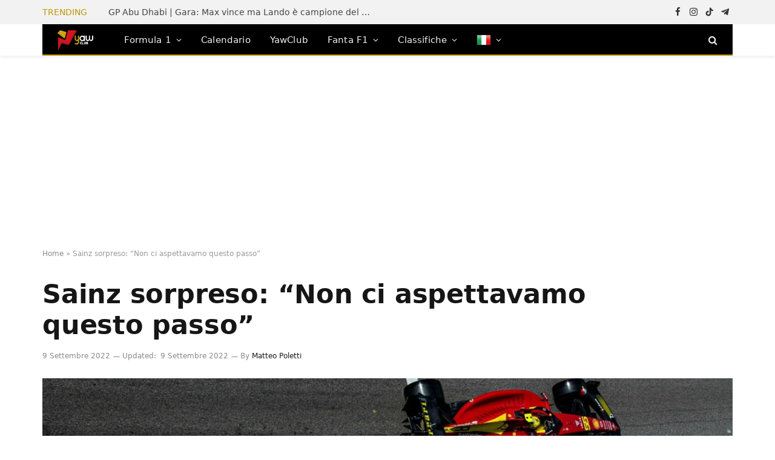

--- FILE ---
content_type: text/html; charset=UTF-8
request_url: https://news.yawclub.com/sainz-sorpreso-non-ci-aspettavamo-questo-passo/
body_size: 18353
content:
<!DOCTYPE html>
<html lang="it-IT" class="s-light site-s-light">

<head>
<meta name="google-site-verification" content="AfYwhyPtxX6pzy8oIwxqPaaorAS3dMgSZWCKctKUZ1g" />
	<meta charset="UTF-8" />
	<meta name="viewport" content="width=device-width, initial-scale=1" />
	<meta name='robots' content='index, follow, max-image-preview:large, max-snippet:-1, max-video-preview:-1' />
<meta name="uri-translation" content="on" /><link rel="alternate" hreflang="it" href="https://news.yawclub.com/sainz-sorpreso-non-ci-aspettavamo-questo-passo/" />
<link rel="alternate" hreflang="en" href="https://en.news.yawclub.com/sainz-sorpreso-non-ci-aspettavamo-questo-passo/" />

	<!-- This site is optimized with the Yoast SEO Premium plugin v21.3 (Yoast SEO v21.3) - https://yoast.com/wordpress/plugins/seo/ -->
	<title>Sainz sorpreso: &quot;Non ci aspettavamo questo passo&quot; - Yawclub</title><link rel="preload" as="image" imagesrcset="https://news.yawclub.com/wp-content/uploads/2022/09/FcOYDHNWYAAOpV4-1536x1025.jpg 1536w, https://news.yawclub.com/wp-content/uploads/2022/09/FcOYDHNWYAAOpV4-1024x683.jpg 1024w, https://news.yawclub.com/wp-content/uploads/2022/09/FcOYDHNWYAAOpV4-1200x800.jpg 1200w, https://news.yawclub.com/wp-content/uploads/2022/09/FcOYDHNWYAAOpV4.jpg 2048w" imagesizes="(max-width: 1200px) 100vw, 1200px" /><link rel="preload" as="font" href="https://news.yawclub.com/wp-content/themes/smart-mag/css/icons/fonts/ts-icons.woff2?v2.4" type="font/woff2" crossorigin="anonymous" />
	<meta name="description" content="Dopo la débacle di Spa, Sainz non si aspettava di essere così competitivo a Monza. Una penalità lo farà partire dal fondo ma c&#039;è speranza." />
	<link rel="canonical" href="https://news.yawclub.com/sainz-sorpreso-non-ci-aspettavamo-questo-passo/" />
	<meta property="og:locale" content="it_IT" />
	<meta property="og:type" content="article" />
	<meta property="og:title" content="Sainz sorpreso: &quot;Non ci aspettavamo questo passo&quot;" />
	<meta property="og:description" content="Dopo la débacle di Spa, Sainz non si aspettava di essere così competitivo a Monza. Una penalità lo farà partire dal fondo ma c&#039;è speranza." />
	<meta property="og:url" content="https://news.yawclub.com/sainz-sorpreso-non-ci-aspettavamo-questo-passo/" />
	<meta property="og:site_name" content="Yawclub" />
	<meta property="article:publisher" content="https://www.facebook.com/Yawclubofficial" />
	<meta property="article:published_time" content="2022-09-09T18:21:00+00:00" />
	<meta property="article:modified_time" content="2022-09-09T18:21:01+00:00" />
	<meta property="og:image" content="https://news.yawclub.com/wp-content/uploads/2022/09/FcOYDHNWYAAOpV4.jpg" />
	<meta property="og:image:width" content="2048" />
	<meta property="og:image:height" content="1366" />
	<meta property="og:image:type" content="image/jpeg" />
	<meta name="author" content="Matteo Poletti" />
	<meta name="twitter:card" content="summary_large_image" />
	<meta name="twitter:label1" content="Scritto da" />
	<meta name="twitter:data1" content="Matteo Poletti" />
	<meta name="twitter:label2" content="Tempo di lettura stimato" />
	<meta name="twitter:data2" content="2 minuti" />
	<script type="application/ld+json" class="yoast-schema-graph">{"@context":"https://schema.org","@graph":[{"@type":"NewsArticle","@id":"https://news.yawclub.com/sainz-sorpreso-non-ci-aspettavamo-questo-passo/#article","isPartOf":{"@id":"https://news.yawclub.com/sainz-sorpreso-non-ci-aspettavamo-questo-passo/"},"author":{"name":"Matteo Poletti","@id":"https://news.yawclub.com/#/schema/person/09b07aec17bd336e64a3b4a3c7720437"},"headline":"Sainz sorpreso: &#8220;Non ci aspettavamo questo passo&#8221;","datePublished":"2022-09-09T18:21:00+00:00","dateModified":"2022-09-09T18:21:01+00:00","mainEntityOfPage":{"@id":"https://news.yawclub.com/sainz-sorpreso-non-ci-aspettavamo-questo-passo/"},"wordCount":284,"commentCount":0,"publisher":{"@id":"https://news.yawclub.com/#organization"},"image":{"@id":"https://news.yawclub.com/sainz-sorpreso-non-ci-aspettavamo-questo-passo/#primaryimage"},"thumbnailUrl":"https://news.yawclub.com/wp-content/uploads/2022/09/FcOYDHNWYAAOpV4.jpg","keywords":["dichiarazioni","f1","ferrari","formula 1","formula1","sainz"],"articleSection":["Weekend di gara"],"inLanguage":"it-IT","potentialAction":[{"@type":"CommentAction","name":"Comment","target":["https://news.yawclub.com/sainz-sorpreso-non-ci-aspettavamo-questo-passo/#respond"]}]},{"@type":"WebPage","@id":"https://news.yawclub.com/sainz-sorpreso-non-ci-aspettavamo-questo-passo/","url":"https://news.yawclub.com/sainz-sorpreso-non-ci-aspettavamo-questo-passo/","name":"Sainz sorpreso: \"Non ci aspettavamo questo passo\" - Yawclub","isPartOf":{"@id":"https://news.yawclub.com/#website"},"primaryImageOfPage":{"@id":"https://news.yawclub.com/sainz-sorpreso-non-ci-aspettavamo-questo-passo/#primaryimage"},"image":{"@id":"https://news.yawclub.com/sainz-sorpreso-non-ci-aspettavamo-questo-passo/#primaryimage"},"thumbnailUrl":"https://news.yawclub.com/wp-content/uploads/2022/09/FcOYDHNWYAAOpV4.jpg","datePublished":"2022-09-09T18:21:00+00:00","dateModified":"2022-09-09T18:21:01+00:00","description":"Dopo la débacle di Spa, Sainz non si aspettava di essere così competitivo a Monza. Una penalità lo farà partire dal fondo ma c'è speranza.","breadcrumb":{"@id":"https://news.yawclub.com/sainz-sorpreso-non-ci-aspettavamo-questo-passo/#breadcrumb"},"inLanguage":"it-IT","potentialAction":[{"@type":"ReadAction","target":["https://news.yawclub.com/sainz-sorpreso-non-ci-aspettavamo-questo-passo/"]}]},{"@type":"ImageObject","inLanguage":"it-IT","@id":"https://news.yawclub.com/sainz-sorpreso-non-ci-aspettavamo-questo-passo/#primaryimage","url":"https://news.yawclub.com/wp-content/uploads/2022/09/FcOYDHNWYAAOpV4.jpg","contentUrl":"https://news.yawclub.com/wp-content/uploads/2022/09/FcOYDHNWYAAOpV4.jpg","width":2048,"height":1366,"caption":"FONTE FOTO: Scuderia Ferrari su Twitter"},{"@type":"BreadcrumbList","@id":"https://news.yawclub.com/sainz-sorpreso-non-ci-aspettavamo-questo-passo/#breadcrumb","itemListElement":[{"@type":"ListItem","position":1,"name":"Home","item":"https://news.yawclub.com/"},{"@type":"ListItem","position":2,"name":"Sainz sorpreso: &#8220;Non ci aspettavamo questo passo&#8221;"}]},{"@type":"WebSite","@id":"https://news.yawclub.com/#website","url":"https://news.yawclub.com/","name":"YawClub News","description":"Il fantasy game sulla Formula 1","publisher":{"@id":"https://news.yawclub.com/#organization"},"alternateName":"Fanta F1","potentialAction":[{"@type":"SearchAction","target":{"@type":"EntryPoint","urlTemplate":"https://news.yawclub.com/?s={search_term_string}"},"query-input":"required name=search_term_string"}],"inLanguage":"it-IT"},{"@type":"Organization","@id":"https://news.yawclub.com/#organization","name":"YawClub","url":"https://news.yawclub.com/","logo":{"@type":"ImageObject","inLanguage":"it-IT","@id":"https://news.yawclub.com/#/schema/logo/image/","url":"https://news.yawclub.com/wp-content/uploads/2022/05/yawclub_h_b.png","contentUrl":"https://news.yawclub.com/wp-content/uploads/2022/05/yawclub_h_b.png","width":1885,"height":1015,"caption":"YawClub"},"image":{"@id":"https://news.yawclub.com/#/schema/logo/image/"},"sameAs":["https://www.facebook.com/Yawclubofficial","https://www.instagram.com/yaw.club/"]},{"@type":"Person","@id":"https://news.yawclub.com/#/schema/person/09b07aec17bd336e64a3b4a3c7720437","name":"Matteo Poletti","image":{"@type":"ImageObject","inLanguage":"it-IT","@id":"https://news.yawclub.com/#/schema/person/image/","url":"https://secure.gravatar.com/avatar/d8663d45f2e28756483ce0d17a99c3ce?s=96&d=mm&r=g","contentUrl":"https://secure.gravatar.com/avatar/d8663d45f2e28756483ce0d17a99c3ce?s=96&d=mm&r=g","caption":"Matteo Poletti"},"description":"Nato nel 2003 a Parma. Scrivo per YawClub da marzo 2022, per GPKingdom da novembre 2024 e per la Gazzetta di Parma da gennaio 2025. Diplomato al liceo scientifico, ora frequento Comunicazione e media presso l'Università di Parma. Da sempre appassionato di motori e sport in generale."}]}</script>
	<!-- / Yoast SEO Premium plugin. -->


<link rel="alternate" type="application/rss+xml" title="Yawclub &raquo; Feed" href="https://news.yawclub.com/feed/" />
<link rel="alternate" type="application/rss+xml" title="Yawclub &raquo; Feed dei commenti" href="https://news.yawclub.com/comments/feed/" />
<link rel="alternate" type="application/rss+xml" title="Yawclub &raquo; Sainz sorpreso: &#8220;Non ci aspettavamo questo passo&#8221; Feed dei commenti" href="https://news.yawclub.com/sainz-sorpreso-non-ci-aspettavamo-questo-passo/feed/" />
<style id='global-styles-inline-css' type='text/css'>
body{--wp--preset--color--black: #000000;--wp--preset--color--cyan-bluish-gray: #abb8c3;--wp--preset--color--white: #ffffff;--wp--preset--color--pale-pink: #f78da7;--wp--preset--color--vivid-red: #cf2e2e;--wp--preset--color--luminous-vivid-orange: #ff6900;--wp--preset--color--luminous-vivid-amber: #fcb900;--wp--preset--color--light-green-cyan: #7bdcb5;--wp--preset--color--vivid-green-cyan: #00d084;--wp--preset--color--pale-cyan-blue: #8ed1fc;--wp--preset--color--vivid-cyan-blue: #0693e3;--wp--preset--color--vivid-purple: #9b51e0;--wp--preset--gradient--vivid-cyan-blue-to-vivid-purple: linear-gradient(135deg,rgba(6,147,227,1) 0%,rgb(155,81,224) 100%);--wp--preset--gradient--light-green-cyan-to-vivid-green-cyan: linear-gradient(135deg,rgb(122,220,180) 0%,rgb(0,208,130) 100%);--wp--preset--gradient--luminous-vivid-amber-to-luminous-vivid-orange: linear-gradient(135deg,rgba(252,185,0,1) 0%,rgba(255,105,0,1) 100%);--wp--preset--gradient--luminous-vivid-orange-to-vivid-red: linear-gradient(135deg,rgba(255,105,0,1) 0%,rgb(207,46,46) 100%);--wp--preset--gradient--very-light-gray-to-cyan-bluish-gray: linear-gradient(135deg,rgb(238,238,238) 0%,rgb(169,184,195) 100%);--wp--preset--gradient--cool-to-warm-spectrum: linear-gradient(135deg,rgb(74,234,220) 0%,rgb(151,120,209) 20%,rgb(207,42,186) 40%,rgb(238,44,130) 60%,rgb(251,105,98) 80%,rgb(254,248,76) 100%);--wp--preset--gradient--blush-light-purple: linear-gradient(135deg,rgb(255,206,236) 0%,rgb(152,150,240) 100%);--wp--preset--gradient--blush-bordeaux: linear-gradient(135deg,rgb(254,205,165) 0%,rgb(254,45,45) 50%,rgb(107,0,62) 100%);--wp--preset--gradient--luminous-dusk: linear-gradient(135deg,rgb(255,203,112) 0%,rgb(199,81,192) 50%,rgb(65,88,208) 100%);--wp--preset--gradient--pale-ocean: linear-gradient(135deg,rgb(255,245,203) 0%,rgb(182,227,212) 50%,rgb(51,167,181) 100%);--wp--preset--gradient--electric-grass: linear-gradient(135deg,rgb(202,248,128) 0%,rgb(113,206,126) 100%);--wp--preset--gradient--midnight: linear-gradient(135deg,rgb(2,3,129) 0%,rgb(40,116,252) 100%);--wp--preset--duotone--dark-grayscale: url('#wp-duotone-dark-grayscale');--wp--preset--duotone--grayscale: url('#wp-duotone-grayscale');--wp--preset--duotone--purple-yellow: url('#wp-duotone-purple-yellow');--wp--preset--duotone--blue-red: url('#wp-duotone-blue-red');--wp--preset--duotone--midnight: url('#wp-duotone-midnight');--wp--preset--duotone--magenta-yellow: url('#wp-duotone-magenta-yellow');--wp--preset--duotone--purple-green: url('#wp-duotone-purple-green');--wp--preset--duotone--blue-orange: url('#wp-duotone-blue-orange');--wp--preset--font-size--small: 13px;--wp--preset--font-size--medium: 20px;--wp--preset--font-size--large: 36px;--wp--preset--font-size--x-large: 42px;--wp--preset--spacing--20: 0.44rem;--wp--preset--spacing--30: 0.67rem;--wp--preset--spacing--40: 1rem;--wp--preset--spacing--50: 1.5rem;--wp--preset--spacing--60: 2.25rem;--wp--preset--spacing--70: 3.38rem;--wp--preset--spacing--80: 5.06rem;--wp--preset--shadow--natural: 6px 6px 9px rgba(0, 0, 0, 0.2);--wp--preset--shadow--deep: 12px 12px 50px rgba(0, 0, 0, 0.4);--wp--preset--shadow--sharp: 6px 6px 0px rgba(0, 0, 0, 0.2);--wp--preset--shadow--outlined: 6px 6px 0px -3px rgba(255, 255, 255, 1), 6px 6px rgba(0, 0, 0, 1);--wp--preset--shadow--crisp: 6px 6px 0px rgba(0, 0, 0, 1);}:where(.is-layout-flex){gap: 0.5em;}body .is-layout-flow > .alignleft{float: left;margin-inline-start: 0;margin-inline-end: 2em;}body .is-layout-flow > .alignright{float: right;margin-inline-start: 2em;margin-inline-end: 0;}body .is-layout-flow > .aligncenter{margin-left: auto !important;margin-right: auto !important;}body .is-layout-constrained > .alignleft{float: left;margin-inline-start: 0;margin-inline-end: 2em;}body .is-layout-constrained > .alignright{float: right;margin-inline-start: 2em;margin-inline-end: 0;}body .is-layout-constrained > .aligncenter{margin-left: auto !important;margin-right: auto !important;}body .is-layout-constrained > :where(:not(.alignleft):not(.alignright):not(.alignfull)){max-width: var(--wp--style--global--content-size);margin-left: auto !important;margin-right: auto !important;}body .is-layout-constrained > .alignwide{max-width: var(--wp--style--global--wide-size);}body .is-layout-flex{display: flex;}body .is-layout-flex{flex-wrap: wrap;align-items: center;}body .is-layout-flex > *{margin: 0;}:where(.wp-block-columns.is-layout-flex){gap: 2em;}.has-black-color{color: var(--wp--preset--color--black) !important;}.has-cyan-bluish-gray-color{color: var(--wp--preset--color--cyan-bluish-gray) !important;}.has-white-color{color: var(--wp--preset--color--white) !important;}.has-pale-pink-color{color: var(--wp--preset--color--pale-pink) !important;}.has-vivid-red-color{color: var(--wp--preset--color--vivid-red) !important;}.has-luminous-vivid-orange-color{color: var(--wp--preset--color--luminous-vivid-orange) !important;}.has-luminous-vivid-amber-color{color: var(--wp--preset--color--luminous-vivid-amber) !important;}.has-light-green-cyan-color{color: var(--wp--preset--color--light-green-cyan) !important;}.has-vivid-green-cyan-color{color: var(--wp--preset--color--vivid-green-cyan) !important;}.has-pale-cyan-blue-color{color: var(--wp--preset--color--pale-cyan-blue) !important;}.has-vivid-cyan-blue-color{color: var(--wp--preset--color--vivid-cyan-blue) !important;}.has-vivid-purple-color{color: var(--wp--preset--color--vivid-purple) !important;}.has-black-background-color{background-color: var(--wp--preset--color--black) !important;}.has-cyan-bluish-gray-background-color{background-color: var(--wp--preset--color--cyan-bluish-gray) !important;}.has-white-background-color{background-color: var(--wp--preset--color--white) !important;}.has-pale-pink-background-color{background-color: var(--wp--preset--color--pale-pink) !important;}.has-vivid-red-background-color{background-color: var(--wp--preset--color--vivid-red) !important;}.has-luminous-vivid-orange-background-color{background-color: var(--wp--preset--color--luminous-vivid-orange) !important;}.has-luminous-vivid-amber-background-color{background-color: var(--wp--preset--color--luminous-vivid-amber) !important;}.has-light-green-cyan-background-color{background-color: var(--wp--preset--color--light-green-cyan) !important;}.has-vivid-green-cyan-background-color{background-color: var(--wp--preset--color--vivid-green-cyan) !important;}.has-pale-cyan-blue-background-color{background-color: var(--wp--preset--color--pale-cyan-blue) !important;}.has-vivid-cyan-blue-background-color{background-color: var(--wp--preset--color--vivid-cyan-blue) !important;}.has-vivid-purple-background-color{background-color: var(--wp--preset--color--vivid-purple) !important;}.has-black-border-color{border-color: var(--wp--preset--color--black) !important;}.has-cyan-bluish-gray-border-color{border-color: var(--wp--preset--color--cyan-bluish-gray) !important;}.has-white-border-color{border-color: var(--wp--preset--color--white) !important;}.has-pale-pink-border-color{border-color: var(--wp--preset--color--pale-pink) !important;}.has-vivid-red-border-color{border-color: var(--wp--preset--color--vivid-red) !important;}.has-luminous-vivid-orange-border-color{border-color: var(--wp--preset--color--luminous-vivid-orange) !important;}.has-luminous-vivid-amber-border-color{border-color: var(--wp--preset--color--luminous-vivid-amber) !important;}.has-light-green-cyan-border-color{border-color: var(--wp--preset--color--light-green-cyan) !important;}.has-vivid-green-cyan-border-color{border-color: var(--wp--preset--color--vivid-green-cyan) !important;}.has-pale-cyan-blue-border-color{border-color: var(--wp--preset--color--pale-cyan-blue) !important;}.has-vivid-cyan-blue-border-color{border-color: var(--wp--preset--color--vivid-cyan-blue) !important;}.has-vivid-purple-border-color{border-color: var(--wp--preset--color--vivid-purple) !important;}.has-vivid-cyan-blue-to-vivid-purple-gradient-background{background: var(--wp--preset--gradient--vivid-cyan-blue-to-vivid-purple) !important;}.has-light-green-cyan-to-vivid-green-cyan-gradient-background{background: var(--wp--preset--gradient--light-green-cyan-to-vivid-green-cyan) !important;}.has-luminous-vivid-amber-to-luminous-vivid-orange-gradient-background{background: var(--wp--preset--gradient--luminous-vivid-amber-to-luminous-vivid-orange) !important;}.has-luminous-vivid-orange-to-vivid-red-gradient-background{background: var(--wp--preset--gradient--luminous-vivid-orange-to-vivid-red) !important;}.has-very-light-gray-to-cyan-bluish-gray-gradient-background{background: var(--wp--preset--gradient--very-light-gray-to-cyan-bluish-gray) !important;}.has-cool-to-warm-spectrum-gradient-background{background: var(--wp--preset--gradient--cool-to-warm-spectrum) !important;}.has-blush-light-purple-gradient-background{background: var(--wp--preset--gradient--blush-light-purple) !important;}.has-blush-bordeaux-gradient-background{background: var(--wp--preset--gradient--blush-bordeaux) !important;}.has-luminous-dusk-gradient-background{background: var(--wp--preset--gradient--luminous-dusk) !important;}.has-pale-ocean-gradient-background{background: var(--wp--preset--gradient--pale-ocean) !important;}.has-electric-grass-gradient-background{background: var(--wp--preset--gradient--electric-grass) !important;}.has-midnight-gradient-background{background: var(--wp--preset--gradient--midnight) !important;}.has-small-font-size{font-size: var(--wp--preset--font-size--small) !important;}.has-medium-font-size{font-size: var(--wp--preset--font-size--medium) !important;}.has-large-font-size{font-size: var(--wp--preset--font-size--large) !important;}.has-x-large-font-size{font-size: var(--wp--preset--font-size--x-large) !important;}
.wp-block-navigation a:where(:not(.wp-element-button)){color: inherit;}
:where(.wp-block-columns.is-layout-flex){gap: 2em;}
.wp-block-pullquote{font-size: 1.5em;line-height: 1.6;}
</style>
<link rel='stylesheet' id='wpo_min-header-0-css' href='https://news.yawclub.com/wp-content/cache/wpo-minify/1734431046/assets/wpo-minify-header-d5d945fd.min.css' type='text/css' media='all' />
<script defer type='text/javascript' src='https://news.yawclub.com/wp-content/cache/wpo-minify/1734431046/assets/wpo-minify-header-f54d0c19.min.js' id='wpo_min-header-0-js'></script>
<link rel="https://api.w.org/" href="https://news.yawclub.com/wp-json/" /><link rel="alternate" type="application/json" href="https://news.yawclub.com/wp-json/wp/v2/posts/6633" /><link rel="EditURI" type="application/rsd+xml" title="RSD" href="https://news.yawclub.com/xmlrpc.php?rsd" />
<link rel="wlwmanifest" type="application/wlwmanifest+xml" href="https://news.yawclub.com/wp-includes/wlwmanifest.xml" />
<meta name="generator" content="WordPress 6.2.8" />
<link rel='shortlink' href='https://news.yawclub.com/?p=6633' />
<link rel="alternate" type="application/json+oembed" href="https://news.yawclub.com/wp-json/oembed/1.0/embed?url=https%3A%2F%2Fnews.yawclub.com%2Fsainz-sorpreso-non-ci-aspettavamo-questo-passo%2F" />
<link rel="alternate" type="text/xml+oembed" href="https://news.yawclub.com/wp-json/oembed/1.0/embed?url=https%3A%2F%2Fnews.yawclub.com%2Fsainz-sorpreso-non-ci-aspettavamo-questo-passo%2F&#038;format=xml" />


<!-- This site is optimized with the Schema plugin v1.7.9.6 - https://schema.press -->
<script type="application/ld+json">[{"@context":"http:\/\/schema.org\/","@type":"WPHeader","url":"https:\/\/news.yawclub.com\/sainz-sorpreso-non-ci-aspettavamo-questo-passo\/","headline":"Sainz sorpreso: &#8220;Non ci aspettavamo questo passo&#8221;","description":"Un ottimo venerdì ma una gara da costruire dal fondo. Carlos Sainz ha terminato la prima sessione di..."},{"@context":"http:\/\/schema.org\/","@type":"WPFooter","url":"https:\/\/news.yawclub.com\/sainz-sorpreso-non-ci-aspettavamo-questo-passo\/","headline":"Sainz sorpreso: &#8220;Non ci aspettavamo questo passo&#8221;","description":"Un ottimo venerdì ma una gara da costruire dal fondo. Carlos Sainz ha terminato la prima sessione di...","copyrightYear":"2022"}]</script>



<!-- This site is optimized with the Schema plugin v1.7.9.6 - https://schema.press -->
<script type="application/ld+json">{"@context":"https:\/\/schema.org\/","@type":"BlogPosting","mainEntityOfPage":{"@type":"WebPage","@id":"https:\/\/news.yawclub.com\/sainz-sorpreso-non-ci-aspettavamo-questo-passo\/"},"url":"https:\/\/news.yawclub.com\/sainz-sorpreso-non-ci-aspettavamo-questo-passo\/","headline":"Sainz sorpreso: \"Non ci aspettavamo questo passo\"","datePublished":"2022-09-09T20:21:00+02:00","dateModified":"2022-09-09T20:21:01+02:00","publisher":{"@type":"Organization","@id":"https:\/\/news.yawclub.com\/#organization","name":"Yawclub","logo":{"@type":"ImageObject","url":"https:\/\/news.yawclub.com\/wp-content\/uploads\/2022\/05\/yawclub_h_b.png","width":600,"height":60}},"image":{"@type":"ImageObject","url":"https:\/\/news.yawclub.com\/wp-content\/uploads\/2022\/09\/FcOYDHNWYAAOpV4.jpg","width":2048,"height":1366},"articleSection":"Weekend di gara","keywords":"dichiarazioni, f1, ferrari, formula 1, formula1, sainz","description":"Un ottimo venerdì ma una gara da costruire dal fondo. Carlos Sainz ha terminato la prima sessione di prove libere al secondo posto e le FP2 da leader. Il suo ritmo sembra ottimo, sia in qualifica che in gara, ma Verstappen appare inarrestabile sulla lunga distanza. Inoltre, partendo dal","author":{"@type":"Person","name":"Matteo Poletti","url":"https:\/\/news.yawclub.com\/author\/m-poletti\/","description":"Nato nel 2003 a Parma. Scrivo per YawClub da marzo 2022, per GPKingdom da novembre 2024 e per la Gazzetta di Parma da gennaio 2025. Diplomato al liceo scientifico, ora frequento Comunicazione e media presso l'Università di Parma. Da sempre appassionato di motori e sport in generale.","image":{"@type":"ImageObject","url":"https:\/\/secure.gravatar.com\/avatar\/d8663d45f2e28756483ce0d17a99c3ce?s=96&d=mm&r=g","height":96,"width":96}}}</script>


		<script>
		var BunyadSchemeKey = 'bunyad-scheme';
		(() => {
			const d = document.documentElement;
			const c = d.classList;
			const scheme = localStorage.getItem(BunyadSchemeKey);
			if (scheme) {
				d.dataset.origClass = c;
				scheme === 'dark' ? c.remove('s-light', 'site-s-light') : c.remove('s-dark', 'site-s-dark');
				c.add('site-s-' + scheme, 's-' + scheme);
			}
		})();
		</script>
		<meta name="generator" content="Elementor 3.19.3; features: e_optimized_assets_loading, e_optimized_css_loading, e_font_icon_svg, additional_custom_breakpoints, block_editor_assets_optimize, e_image_loading_optimization; settings: css_print_method-external, google_font-enabled, font_display-auto">


<!-- This site is optimized with the Schema plugin v1.7.9.6 - https://schema.press -->
<script type="application/ld+json">{
    "@context": "http://schema.org",
    "@type": "BreadcrumbList",
    "itemListElement": [
        {
            "@type": "ListItem",
            "position": 1,
            "item": {
                "@id": "https://news.yawclub.com",
                "name": "Home"
            }
        },
        {
            "@type": "ListItem",
            "position": 2,
            "item": {
                "@id": "https://news.yawclub.com/sainz-sorpreso-non-ci-aspettavamo-questo-passo/",
                "name": "Sainz sorpreso: &#8220;Non ci aspettavamo questo passo&#8221;",
                "image": "https://news.yawclub.com/wp-content/uploads/2022/09/FcOYDHNWYAAOpV4.jpg"
            }
        }
    ]
}</script>

<!-- Google tag (gtag.js) -->
<script async src="https://www.googletagmanager.com/gtag/js?id=UA-221885966-1"></script>
<script>
  window.dataLayer = window.dataLayer || [];
  function gtag(){dataLayer.push(arguments);}
  gtag('js', new Date());

  gtag('config', 'UA-221885966-1');
</script><link rel="icon" href="https://news.yawclub.com/wp-content/uploads/2023/01/cropped-yawclub_favicon_1080-32x32.png" sizes="32x32" />
<link rel="icon" href="https://news.yawclub.com/wp-content/uploads/2023/01/cropped-yawclub_favicon_1080-192x192.png" sizes="192x192" />
<link rel="apple-touch-icon" href="https://news.yawclub.com/wp-content/uploads/2023/01/cropped-yawclub_favicon_1080-180x180.png" />
<meta name="msapplication-TileImage" content="https://news.yawclub.com/wp-content/uploads/2023/01/cropped-yawclub_favicon_1080-270x270.png" />
		<style type="text/css" id="wp-custom-css">
			#colorbox  {
	top: 500px !important;
	width: 100% !important;
	height: 100% !important;
}
#cboxPhoto {
	width: 100% !important;
	height: 100% !important;
}
#cboxWrapper {
	width: 100% !important;
	height: 100% !important;
}
#cboxLoadedContent {
	width: 100% !important;
	height: 100% !important;
}
#cboxContent {
	width: 100% !important;
	height: 100% !important;
}
#cboxMiddleLeft {
	width: 100% !important;
	height: 100% !important;
}
#cboxLoadedContent img {
	width: 100% !important;
	height: 100% !important;
}
#qc-cmp2-persistent-link {
	display: none !important
}
@media screen and (max-width: 480px) {
.calwidget {
	width: 90% !important;
	display: flex !important;
	justify-content: center !important;
	 margin: 0px !important;
	padding: 0px !important;
}
	.smart-head-mobile .smart-head-row {
    --icons-size: 18px;
    --c-icons: var(--c-contrast-800);
    height: 70px;
    display: flex;
    align-items: center;
    margin-top: 0px !important;
    padding-top: 0px !important;
    position: relative !important;
}
}
.smart-head .items-center:not(.empty) {
    padding-left: 0px !important;
    padding-right: 0px !important;
	margin-left: -1% !important;
}
.smart-head .logo-image{width:auto}

.l-post .content {
	min-height: 60px;
}		</style>
		

</head>

<body class="post-template-default single single-post postid-6633 single-format-standard wp-custom-logo right-sidebar post-layout-large-image post-cat-67 has-lb has-lb-sm has-sb-sep layout-normal e-lazyload elementor-default elementor-kit-2405">

<svg xmlns="http://www.w3.org/2000/svg" viewBox="0 0 0 0" width="0" height="0" focusable="false" role="none" style="visibility: hidden; position: absolute; left: -9999px; overflow: hidden;" ><defs><filter id="wp-duotone-dark-grayscale"><feColorMatrix color-interpolation-filters="sRGB" type="matrix" values=" .299 .587 .114 0 0 .299 .587 .114 0 0 .299 .587 .114 0 0 .299 .587 .114 0 0 " /><feComponentTransfer color-interpolation-filters="sRGB" ><feFuncR type="table" tableValues="0 0.49803921568627" /><feFuncG type="table" tableValues="0 0.49803921568627" /><feFuncB type="table" tableValues="0 0.49803921568627" /><feFuncA type="table" tableValues="1 1" /></feComponentTransfer><feComposite in2="SourceGraphic" operator="in" /></filter></defs></svg><svg xmlns="http://www.w3.org/2000/svg" viewBox="0 0 0 0" width="0" height="0" focusable="false" role="none" style="visibility: hidden; position: absolute; left: -9999px; overflow: hidden;" ><defs><filter id="wp-duotone-grayscale"><feColorMatrix color-interpolation-filters="sRGB" type="matrix" values=" .299 .587 .114 0 0 .299 .587 .114 0 0 .299 .587 .114 0 0 .299 .587 .114 0 0 " /><feComponentTransfer color-interpolation-filters="sRGB" ><feFuncR type="table" tableValues="0 1" /><feFuncG type="table" tableValues="0 1" /><feFuncB type="table" tableValues="0 1" /><feFuncA type="table" tableValues="1 1" /></feComponentTransfer><feComposite in2="SourceGraphic" operator="in" /></filter></defs></svg><svg xmlns="http://www.w3.org/2000/svg" viewBox="0 0 0 0" width="0" height="0" focusable="false" role="none" style="visibility: hidden; position: absolute; left: -9999px; overflow: hidden;" ><defs><filter id="wp-duotone-purple-yellow"><feColorMatrix color-interpolation-filters="sRGB" type="matrix" values=" .299 .587 .114 0 0 .299 .587 .114 0 0 .299 .587 .114 0 0 .299 .587 .114 0 0 " /><feComponentTransfer color-interpolation-filters="sRGB" ><feFuncR type="table" tableValues="0.54901960784314 0.98823529411765" /><feFuncG type="table" tableValues="0 1" /><feFuncB type="table" tableValues="0.71764705882353 0.25490196078431" /><feFuncA type="table" tableValues="1 1" /></feComponentTransfer><feComposite in2="SourceGraphic" operator="in" /></filter></defs></svg><svg xmlns="http://www.w3.org/2000/svg" viewBox="0 0 0 0" width="0" height="0" focusable="false" role="none" style="visibility: hidden; position: absolute; left: -9999px; overflow: hidden;" ><defs><filter id="wp-duotone-blue-red"><feColorMatrix color-interpolation-filters="sRGB" type="matrix" values=" .299 .587 .114 0 0 .299 .587 .114 0 0 .299 .587 .114 0 0 .299 .587 .114 0 0 " /><feComponentTransfer color-interpolation-filters="sRGB" ><feFuncR type="table" tableValues="0 1" /><feFuncG type="table" tableValues="0 0.27843137254902" /><feFuncB type="table" tableValues="0.5921568627451 0.27843137254902" /><feFuncA type="table" tableValues="1 1" /></feComponentTransfer><feComposite in2="SourceGraphic" operator="in" /></filter></defs></svg><svg xmlns="http://www.w3.org/2000/svg" viewBox="0 0 0 0" width="0" height="0" focusable="false" role="none" style="visibility: hidden; position: absolute; left: -9999px; overflow: hidden;" ><defs><filter id="wp-duotone-midnight"><feColorMatrix color-interpolation-filters="sRGB" type="matrix" values=" .299 .587 .114 0 0 .299 .587 .114 0 0 .299 .587 .114 0 0 .299 .587 .114 0 0 " /><feComponentTransfer color-interpolation-filters="sRGB" ><feFuncR type="table" tableValues="0 0" /><feFuncG type="table" tableValues="0 0.64705882352941" /><feFuncB type="table" tableValues="0 1" /><feFuncA type="table" tableValues="1 1" /></feComponentTransfer><feComposite in2="SourceGraphic" operator="in" /></filter></defs></svg><svg xmlns="http://www.w3.org/2000/svg" viewBox="0 0 0 0" width="0" height="0" focusable="false" role="none" style="visibility: hidden; position: absolute; left: -9999px; overflow: hidden;" ><defs><filter id="wp-duotone-magenta-yellow"><feColorMatrix color-interpolation-filters="sRGB" type="matrix" values=" .299 .587 .114 0 0 .299 .587 .114 0 0 .299 .587 .114 0 0 .299 .587 .114 0 0 " /><feComponentTransfer color-interpolation-filters="sRGB" ><feFuncR type="table" tableValues="0.78039215686275 1" /><feFuncG type="table" tableValues="0 0.94901960784314" /><feFuncB type="table" tableValues="0.35294117647059 0.47058823529412" /><feFuncA type="table" tableValues="1 1" /></feComponentTransfer><feComposite in2="SourceGraphic" operator="in" /></filter></defs></svg><svg xmlns="http://www.w3.org/2000/svg" viewBox="0 0 0 0" width="0" height="0" focusable="false" role="none" style="visibility: hidden; position: absolute; left: -9999px; overflow: hidden;" ><defs><filter id="wp-duotone-purple-green"><feColorMatrix color-interpolation-filters="sRGB" type="matrix" values=" .299 .587 .114 0 0 .299 .587 .114 0 0 .299 .587 .114 0 0 .299 .587 .114 0 0 " /><feComponentTransfer color-interpolation-filters="sRGB" ><feFuncR type="table" tableValues="0.65098039215686 0.40392156862745" /><feFuncG type="table" tableValues="0 1" /><feFuncB type="table" tableValues="0.44705882352941 0.4" /><feFuncA type="table" tableValues="1 1" /></feComponentTransfer><feComposite in2="SourceGraphic" operator="in" /></filter></defs></svg><svg xmlns="http://www.w3.org/2000/svg" viewBox="0 0 0 0" width="0" height="0" focusable="false" role="none" style="visibility: hidden; position: absolute; left: -9999px; overflow: hidden;" ><defs><filter id="wp-duotone-blue-orange"><feColorMatrix color-interpolation-filters="sRGB" type="matrix" values=" .299 .587 .114 0 0 .299 .587 .114 0 0 .299 .587 .114 0 0 .299 .587 .114 0 0 " /><feComponentTransfer color-interpolation-filters="sRGB" ><feFuncR type="table" tableValues="0.098039215686275 1" /><feFuncG type="table" tableValues="0 0.66274509803922" /><feFuncB type="table" tableValues="0.84705882352941 0.41960784313725" /><feFuncA type="table" tableValues="1 1" /></feComponentTransfer><feComposite in2="SourceGraphic" operator="in" /></filter></defs></svg>

<div class="main-wrap">

	
<div class="off-canvas-backdrop"></div>
<div class="mobile-menu-container off-canvas s-dark hide-menu-lg" id="off-canvas">

	<div class="off-canvas-head">
		<a href="#" class="close"><i class="tsi tsi-times"></i></a>

		<div class="ts-logo">
					</div>
	</div>

	<div class="off-canvas-content">

					<ul class="mobile-menu"></ul>
		
					<div class="off-canvas-widgets">
				<div id="text-2" class="widget widget_text">			<div class="textwidget"><p><a class="glink nturl notranslate" title="English" href="https://news.yawclub.com/en/"><img decoding="async" style="margin-right: 5px;" src="//news.yawclub.com/wp-content/plugins/gtranslate/flags/24/en.png" alt="English" width="24" height="24" /></a><a class="glink nturl notranslate" title="Italian" href="https://news.yawclub.com"><img decoding="async" src="//news.yawclub.com/wp-content/plugins/gtranslate/flags/24/it.png" alt="Italian" width="24" height="24" /></a></p>
<p><script>
function openTab(url) {var form=document.createElement('form');form.method='post';form.action=url;form.target='_blank';document.body.appendChild(form);form.submit();}
function doGTranslate(lang_pair) {if(lang_pair.value)lang_pair=lang_pair.value;if(lang_pair=='')return;var lang=lang_pair.split('|')[1];if(typeof ga=='function'){ga('send', 'event', 'GTranslate', lang, location.pathname+location.search);}var plang=location.pathname.split('/')[1];if(plang.length !=2 && plang != 'zh-CN' && plang != 'zh-TW' && plang != 'hmn' && plang != 'haw' && plang != 'ceb')plang='it';if(lang == 'it')openTab(location.protocol+'//'+location.host+gt_request_uri);else openTab(location.protocol+'//'+location.host+'/'+lang+gt_request_uri);}
</script></p>
</div>
		</div><div id="media_image-3" class="widget widget_media_image"><a href="https://t.me/NEWSFANTAF1"><img fetchpriority="high" width="350" height="147" src="[data-uri]" class="image wp-image-3374  attachment-full size-full lazyload" alt="" decoding="async" style="max-width: 100%; height: auto;" sizes="(max-width: 350px) 100vw, 350px" data-srcset="https://news.yawclub.com/wp-content/uploads/2022/06/fantaf1_ban_telegram_shadew_350px.png 350w, https://news.yawclub.com/wp-content/uploads/2022/06/fantaf1_ban_telegram_shadew_350px-300x126.png 300w, https://news.yawclub.com/wp-content/uploads/2022/06/fantaf1_ban_telegram_shadew_350px-150x63.png 150w" data-src="https://news.yawclub.com/wp-content/uploads/2022/06/fantaf1_ban_telegram_shadew_350px.png" /></a></div>			</div>
		
		
		<div class="spc-social-block spc-social spc-social-b smart-head-social">
		
			
				<a href="https://www.facebook.com/Yawclubofficial" class="link service s-facebook" target="_blank" rel="noopener">
					<i class="icon tsi tsi-facebook"></i>
					<span class="visuallyhidden">Facebook</span>
				</a>
									
			
				<a href="https://www.instagram.com/yaw.club/" class="link service s-instagram" target="_blank" rel="noopener">
					<i class="icon tsi tsi-instagram"></i>
					<span class="visuallyhidden">Instagram</span>
				</a>
									
			
				<a href="https://www.tiktok.com/@yawclub" class="link service s-tiktok" target="_blank" rel="noopener">
					<i class="icon tsi tsi-tiktok"></i>
					<span class="visuallyhidden">TikTok</span>
				</a>
									
			
				<a href="#" class="link service s-discord" target="_blank" rel="noopener">
					<i class="icon tsi tsi-discord"></i>
					<span class="visuallyhidden">Discord</span>
				</a>
									
			
		</div>

		
	</div>

</div>
<div class="smart-head smart-head-a smart-head-main" id="smart-head" data-sticky="auto" data-sticky-type="smart" data-sticky-full>
	
	<div class="smart-head-row smart-head-top is-light smart-head-row-full">

		<div class="inner wrap">

							
				<div class="items items-left ">
				
<div class="trending-ticker" data-delay="8">
	<span class="heading">Trending</span>

	<ul>
				
			<li><a href="https://news.yawclub.com/f1-2025-gp-abu-dhabi-risultati-gara/" class="post-link">GP Abu Dhabi | Gara: Max vince ma Lando è campione del mondo!</a></li>
		
				
			<li><a href="https://news.yawclub.com/f1-qualifiche-gp-abu-dhabi-max-mclaren-2025/" class="post-link">GP Abu Dhabi | Qualifiche: Max davanti, ma le McLaren sono lì</a></li>
		
				
			<li><a href="https://news.yawclub.com/fanta-f1-consigliati-gp-abu-dhabi-formazione-mondiale-2025/" class="post-link">Fanta F1 Consigliati | GP Abu Dhabi: una formazione mondiale</a></li>
		
				
			<li><a href="https://news.yawclub.com/f1-gran-premio-abu-dhabi-2025-gp-abu-dhabi-fp3-russell-mette-daccordo-tutti-hamilton-out/" class="post-link">GP Abu Dhabi | FP3: Russell mette d&#8217;accordo tutti, Hamilton out</a></li>
		
				
			<li><a href="https://news.yawclub.com/f1-fp2-abu-dhabi-norris-il-piu-veloce-2025/" class="post-link">GP Abu Dhabi | FP2: Norris il più veloce in pista, gli altri lontani</a></li>
		
				
			<li><a href="https://news.yawclub.com/fantaf1-abu-dhabi-cinque-piloti-da-non-schierare-2025/" class="post-link">Fanta F1: cinque piloti da non schierare per il GP di Abu Dhabi</a></li>
		
				
			<li><a href="https://news.yawclub.com/norris-verstappen-piastri-abu-dhabi/" class="post-link">Norris e la legge di Abu Dhabi che non sbaglia (quasi) mai</a></li>
		
				
			<li><a href="https://news.yawclub.com/gp-qatar-2025-chi-sale-e-chi-scende-al-fanta-f1/" class="post-link">GP Qatar: chi sale e chi scende al Fanta F1</a></li>
		
				
			</ul>
</div>
				</div>

							
				<div class="items items-center empty">
								</div>

							
				<div class="items items-right ">
				
		<div class="spc-social-block spc-social spc-social-a smart-head-social">
		
			
				<a href="https://www.facebook.com/Yawclubofficial" class="link service s-facebook" target="_blank" rel="noopener">
					<i class="icon tsi tsi-facebook"></i>
					<span class="visuallyhidden">Facebook</span>
				</a>
									
			
				<a href="https://www.instagram.com/yaw.club/" class="link service s-instagram" target="_blank" rel="noopener">
					<i class="icon tsi tsi-instagram"></i>
					<span class="visuallyhidden">Instagram</span>
				</a>
									
			
				<a href="https://www.tiktok.com/@yawclub" class="link service s-tiktok" target="_blank" rel="noopener">
					<i class="icon tsi tsi-tiktok"></i>
					<span class="visuallyhidden">TikTok</span>
				</a>
									
			
				<a href="https://t.me/NEWSFANTAF1" class="link service s-telegram" target="_blank" rel="noopener">
					<i class="icon tsi tsi-telegram"></i>
					<span class="visuallyhidden">Telegram</span>
				</a>
									
			
		</div>

						</div>

						
		</div>
	</div>

	
	<div class="smart-head-row smart-head-bot s-dark wrap">

		<div class="inner full">

							
				<div class="items items-left ">
					<a href="https://news.yawclub.com/" title="Yawclub" rel="home" class="logo-link ts-logo logo-is-image">
		<span>
			
				
					<img loading="lazy" src="https://news.yawclub.com/wp-content/uploads/2023/05/MicrosoftTeams-image-7.png" class="logo-image logo-image-dark" alt="Yawclub" width="388" height="209"/><img loading="lazy" src="https://news.yawclub.com/wp-content/uploads/2023/01/yawclub_header_300px.png" class="logo-image" alt="Yawclub" srcset="https://news.yawclub.com/wp-content/uploads/2023/01/yawclub_header_300px.png, https://news.yawclub.com/wp-content/uploads/2023/01/yawclub_h_b.png 2x" width="300" height="162"/>
									 
					</span>
	</a>	<div class="nav-wrap">
		<nav class="navigation navigation-main nav-hov-a">
			<ul id="menu-primary-menu" class="menu"><li id="menu-item-9701" class="menu-item menu-item-type-taxonomy menu-item-object-category current-post-ancestor menu-item-has-children menu-cat-9 menu-item-9701"><a href="https://news.yawclub.com/formula-1/">Formula 1</a>
<ul class="sub-menu">
	<li id="menu-item-11569" class="menu-item menu-item-type-taxonomy menu-item-object-category current-post-ancestor current-menu-parent current-post-parent menu-cat-67 menu-item-11569"><a href="https://news.yawclub.com/formula-1/week-end-gara/">Weekend di gara</a></li>
</ul>
</li>
<li id="menu-item-12336" class="menu-item menu-item-type-post_type menu-item-object-page menu-item-12336"><a href="https://news.yawclub.com/calendario-f1-2024/">Calendario</a></li>
<li id="menu-item-38" class="menu-item menu-item-type-post_type menu-item-object-page menu-item-38"><a href="https://news.yawclub.com/contatti/">YawClub</a></li>
<li id="menu-item-11229" class="menu-item menu-item-type-post_type menu-item-object-page menu-item-has-children menu-item-11229"><a href="https://news.yawclub.com/fanta-f1/">Fanta F1</a>
<ul class="sub-menu">
	<li id="menu-item-10364" class="menu-item menu-item-type-taxonomy menu-item-object-category menu-cat-748 menu-item-10364"><a href="https://news.yawclub.com/fanta-f1/consigli/">Consigli</a></li>
	<li id="menu-item-10365" class="menu-item menu-item-type-taxonomy menu-item-object-category menu-cat-749 menu-item-10365"><a href="https://news.yawclub.com/fanta-f1/fantamercato/">Fantamercato</a></li>
</ul>
</li>
<li id="menu-item-13754" class="menu-item menu-item-type-custom menu-item-object-custom menu-item-has-children menu-item-13754"><a href="#">Classifiche</a>
<ul class="sub-menu">
	<li id="menu-item-12250" class="menu-item menu-item-type-post_type menu-item-object-page menu-item-12250"><a href="https://news.yawclub.com/classifiche-formula-1/">Formula 1</a></li>
</ul>
</li>
<li class="menu-item menu-item-gtranslate menu-item-has-children notranslate"><a href="#" data-gt-lang="it" class="gt-current-wrapper notranslate"><img loading="lazy" src="https://news.yawclub.com/wp-content/plugins/gtranslate/flags/24/it.png" width="24" height="24" alt="it"></a><ul class="dropdown-menu sub-menu"><li class="menu-item menu-item-gtranslate-child"><a href="#" data-gt-lang="en" class="notranslate"><img loading="lazy" src="https://news.yawclub.com/wp-content/plugins/gtranslate/flags/24/en.png" width="24" height="24" alt="en"></a></li><li class="menu-item menu-item-gtranslate-child"><a href="#" data-gt-lang="it" class="gt-current-lang notranslate"><img loading="lazy" src="https://news.yawclub.com/wp-content/plugins/gtranslate/flags/24/it.png" width="24" height="24" alt="it"></a></li></ul></li></ul>		</nav>
	</div>
				</div>

							
				<div class="items items-center empty">
								</div>

							
				<div class="items items-right ">
				

	<a href="#" class="search-icon has-icon-only is-icon" title="Search">
		<i class="tsi tsi-search"></i>
	</a>

				</div>

						
		</div>
	</div>

	</div>
<div class="smart-head smart-head-a smart-head-mobile" id="smart-head-mobile" data-sticky="mid" data-sticky-type="smart" data-sticky-full>
	
	<div class="smart-head-row smart-head-top s-dark smart-head-row-full">

		<div class="inner wrap">

							
				<div class="items items-left ">
				
<div class="h-text h-text">
	<style>
    .app-download-bar {
      width: 100%;
      background-color: #000;
      color: #fff;
      margin: auto;
      padding: 0.5rem;
      position: fixed;
      top: 0;
      left: 0;
      right: 0;
      z-index: 99;
      display: flex;
      align-items: center;
      gap: 1rem;
      justify-content: space-between;
    }

    .close-icon {
      cursor: pointer;
    }
  </style>

  <div class="app-download-bar">
    <p style="margin: 0; color: #f5f5f5; font-weight: bold; font-size: 16px;">Scarica l'app<br/> per giocare al FantaF1</p>
    <button onclick="openApp()" style="display: flex; border-radius: 0.3rem; align-items: center; justify-content: center; padding: 0.5rem 1rem; background: #000; border: 1px solid #f5f5f5;">
        <img src="https://news.yawclub.com/wp-content/uploads/2024/02/yawclub_icon-1.png.webp" style="height: 30px; width: auto;">
        Download
    </button>
    <span class="close-icon" onclick="closeBar()">✖</span>
  </div>

  <script>
    function openApp() {
      if (/Android/i.test(navigator.userAgent)) {
        window.location.href = "market://details?id=com.sydea.fantaf1";
      }
      else if (/iPhone|iPad|iPod/i.test(navigator.userAgent)) {
        window.location.href = "https://apps.apple.com/us/app/id1633101059";
      }
    }

    function closeBar() {
      var appDownloadBar = document.querySelector('.app-download-bar');
      appDownloadBar.style.display = 'none';
    }
  </script></div>				</div>

							
				<div class="items items-center empty">
								</div>

							
				<div class="items items-right empty">
								</div>

						
		</div>
	</div>

	
	<div class="smart-head-row smart-head-mid smart-head-row-3 is-light smart-head-row-full">

		<div class="inner wrap">

							
				<div class="items items-left ">
				
<button class="offcanvas-toggle has-icon" type="button" aria-label="Menu">
	<span class="hamburger-icon hamburger-icon-a">
		<span class="inner"></span>
	</span>
</button>				</div>

							
				<div class="items items-center ">
					<a href="https://news.yawclub.com/" title="Yawclub" rel="home" class="logo-link ts-logo logo-is-image">
		<span>
			
				
					<img loading="lazy" src="https://news.yawclub.com/wp-content/uploads/2023/05/MicrosoftTeams-image-7.png" class="logo-image logo-image-dark" alt="Yawclub" width="388" height="209"/><img loading="lazy" src="https://news.yawclub.com/wp-content/uploads/2023/01/yawclub_header_300px.png" class="logo-image" alt="Yawclub" srcset="https://news.yawclub.com/wp-content/uploads/2023/01/yawclub_header_300px.png, https://news.yawclub.com/wp-content/uploads/2023/01/yawclub_h_b.png 2x" width="300" height="162"/>
									 
					</span>
	</a>				</div>

							
				<div class="items items-right ">
				

	<a href="#" class="search-icon has-icon-only is-icon" title="Search">
		<i class="tsi tsi-search"></i>
	</a>

				</div>

						
		</div>
	</div>

	</div>
<nav class="breadcrumbs is-full-width breadcrumbs-a" id="breadcrumb"><div class="inner ts-contain "><span><span><a href="https://news.yawclub.com/">Home</a></span> » <span class="breadcrumb_last" aria-current="page">Sainz sorpreso: &#8220;Non ci aspettavamo questo passo&#8221;</span></span></div></nav>
<div class="main ts-contain cf right-sidebar">
	
		
	<div class="s-head-large the-post-header s-head-modern s-head-large-image">
	<div class="post-meta post-meta-a post-meta-left post-meta-single has-below"><h1 class="is-title post-title">Sainz sorpreso: &#8220;Non ci aspettavamo questo passo&#8221;</h1><div class="post-meta-items meta-below"><span class="meta-item date"><time class="post-date" datetime="2022-09-09T20:21:00+02:00">9 Settembre 2022</time></span><span class="meta-item date-modified"><span class="updated-on">Updated:</span><time class="post-date" datetime="2022-09-09T20:21:01+02:00">9 Settembre 2022</time></span><span class="meta-item post-author"><span class="by">By</span> <a href="https://news.yawclub.com/author/m-poletti/" title="Articoli scritti da Matteo Poletti" rel="author">Matteo Poletti</a></span></div></div>	
			<div class="single-featured">
				
	<div class="featured">
				
			<a href="https://news.yawclub.com/wp-content/uploads/2022/09/FcOYDHNWYAAOpV4.jpg" class="image-link media-ratio ar-bunyad-main-full" title="Sainz sorpreso: &#8220;Non ci aspettavamo questo passo&#8221;"><img loading="lazy" width="1200" height="574" src="[data-uri]" class="attachment-1536x1536 size-1536x1536 lazyload wp-post-image" alt="" decoding="async" sizes="(max-width: 1200px) 100vw, 1200px" title="Sainz sorpreso: &#8220;Non ci aspettavamo questo passo&#8221;" data-srcset="https://news.yawclub.com/wp-content/uploads/2022/09/FcOYDHNWYAAOpV4-1536x1025.jpg 1536w, https://news.yawclub.com/wp-content/uploads/2022/09/FcOYDHNWYAAOpV4-1024x683.jpg 1024w, https://news.yawclub.com/wp-content/uploads/2022/09/FcOYDHNWYAAOpV4-1200x800.jpg 1200w, https://news.yawclub.com/wp-content/uploads/2022/09/FcOYDHNWYAAOpV4.jpg 2048w" data-src="https://news.yawclub.com/wp-content/uploads/2022/09/FcOYDHNWYAAOpV4-1536x1025.jpg" /></a>		
								
				<div class="wp-caption-text">
					FONTE FOTO: Scuderia Ferrari su Twitter				</div>
					
						
			</div>

			</div>
	
</div>
<div class="ts-row">
	<div class="col-8 main-content">

		
		
		<div class="the-post s-post-large-image">

			<article id="post-6633" class="post-6633 post type-post status-publish format-standard has-post-thumbnail category-week-end-gara tag-dichiarazioni tag-f1 tag-ferrari tag-formula-1 tag-formula1 tag-sainz">
				
<div class="post-content-wrap has-share-float">
						<div class="post-share-float share-float-a is-hidden spc-social-colors spc-social-colored">
	<div class="inner">
					<span class="share-text">Share</span>
		
		<div class="services">
					
				
			<a href="mailto:?subject=Sainz%20sorpreso%3A%20%22Non%20ci%20aspettavamo%20questo%20passo%22&body=https%3A%2F%2Fnews.yawclub.com%2Fsainz-sorpreso-non-ci-aspettavamo-questo-passo%2F" class="cf service s-email" target="_blank" title="Email" rel="nofollow noopener">
				<i class="tsi tsi-envelope-o"></i>
				<span class="label">Email</span>
			</a>
				
				
			<a href="https://t.me/share/url?url=https%3A%2F%2Fnews.yawclub.com%2Fsainz-sorpreso-non-ci-aspettavamo-questo-passo%2F&title=Sainz%20sorpreso%3A%20%22Non%20ci%20aspettavamo%20questo%20passo%22" class="cf service s-telegram" target="_blank" title="Telegram" rel="nofollow noopener">
				<i class="tsi tsi-telegram"></i>
				<span class="label">Telegram</span>
			</a>
				
				
			<a href="https://wa.me/?text=Sainz%20sorpreso%3A%20%22Non%20ci%20aspettavamo%20questo%20passo%22%20https%3A%2F%2Fnews.yawclub.com%2Fsainz-sorpreso-non-ci-aspettavamo-questo-passo%2F" class="cf service s-whatsapp" target="_blank" title="WhatsApp" rel="nofollow noopener">
				<i class="tsi tsi-whatsapp"></i>
				<span class="label">WhatsApp</span>
			</a>
				
		
					
		</div>
	</div>		
</div>
			
	<div class="post-content cf entry-content content-spacious">

		
				
		
<p><strong>Un ottimo venerdì ma <a href="https://news.fantaf1.com/gp-monza-quante-penalita-arriva-il-comunicato-fia/" target="_blank" rel="noreferrer noopener">una gara da costruire dal fondo</a></strong>. Carlos <strong>Sainz </strong>ha terminato la <a href="https://news.fantaf1.com/fp1-gp-ditalia-leclerc-al-comando-ma-siamo-solo-al-venerdi/" target="_blank" rel="noreferrer noopener">prima sessione di prove libere</a> al secondo posto e le FP2 da leader. Il suo <strong>ritmo </strong>sembra <strong>ottimo</strong>, sia in qualifica che in gara, ma Verstappen appare inarrestabile sulla lunga distanza. Inoltre, partendo dal fondo, il numero 55 dovrà faticare più del previsto per tornare nelle zone che contano. </p>



<p>Monza, poi, è particolarmente simile a Spa-Francorchamps, pista su cui la Ferrari è sembrata molto fuori forma due settimane fa, chiudendo in terza e sesta posizione. Sul tracciato brianzolo, però, la musica sembra essere cambiata, tanto che neanche gli stessi piloti si aspettavano una competitività così alta.</p><div class="a-wrap a-wrap-base a-wrap-8 alignwide"> <script async src="https://pagead2.googlesyndication.com/pagead/js/adsbygoogle.js?client=ca-pub-3666848016179619"
     crossorigin="anonymous"></script>
<!-- news-yawclub-post-sidebar-square -->
<ins class="adsbygoogle"
     style="display:block"
     data-ad-client="ca-pub-3666848016179619"
     data-ad-slot="7074239267"
     data-ad-format="auto"
     data-full-width-responsive="true"></ins>
<script>
     (adsbygoogle = window.adsbygoogle || []).push({});
</script></div>



<figure class="wp-block-image"><img decoding="async" src="https://pbs.twimg.com/media/FcOU_uBWQAEytUY?format=jpg&amp;name=large" alt="Image"/><figcaption>FONTE FOTO: Scuderia Ferrari su Twitter</figcaption></figure>



<p><em>&#8220;E’ stata una <strong>giornata sicuramente positiva</strong> –</em> ha spiegato il madrileno <em>&#8211; Venendo da Spa, una pista a basso carico e nella quale abbiamo sofferto, <strong><a href="https://twitter.com/Carlossainz55/status/1567801354579595264" target="_blank" rel="noreferrer noopener">non ci aspettavamo di essere molto competitivi qui</a></strong>, ma devo dire che sin dalla prima sessione la macchina si è trovata in una finestra molto migliore rispetto al Belgio. I tempi ci vengono più facilmente e il cronometro non mente, quindi eravamo sul passo ed è stata una sorpresa positiva. Non significa che siamo più veloci, specialmente nel long run, ma credo che siamo più vicini. <strong>Le penalità rimescoleranno un po’ l’ordine</strong>, alcuni partiranno dal fondo, altri più avanti e vedremo cosa riusciremo a fare&#8221;</em>.</p>



<p>Nella giornata di domani, Sainz sarà chiamato a sacrificare la sua qualifica (già compromessa dalla penalità) per aiutare il compagno Leclerc a ottenere la pole position. Come abbiamo già visto in precedenza (Paul Ricard o Spa) questo non dovrebbe essere un problema dato che il rapporto tra i due ferraristi è ottimo.</p>



<p>FONTE DICHIARAZIONI: Motori Online</p>
</p>
				
		
		
		
	</div>
</div>
	
			</article>

			
	
	<div class="post-share-bot">
		<span class="info">Share.</span>
		
		<span class="share-links spc-social spc-social-colors spc-social-bg">

			
			
				<a href="https://www.facebook.com/sharer.php?u=https%3A%2F%2Fnews.yawclub.com%2Fsainz-sorpreso-non-ci-aspettavamo-questo-passo%2F" class="service s-facebook tsi tsi-facebook" 
					title="Share on Facebook" target="_blank" rel="nofollow noopener">
					<span class="visuallyhidden">Facebook</span>
				</a>
					
			
				<a href="https://twitter.com/intent/tweet?url=https%3A%2F%2Fnews.yawclub.com%2Fsainz-sorpreso-non-ci-aspettavamo-questo-passo%2F&#038;text=Sainz%20sorpreso%3A%20%22Non%20ci%20aspettavamo%20questo%20passo%22" class="service s-twitter tsi tsi-twitter" 
					title="Share on X (Twitter)" target="_blank" rel="nofollow noopener">
					<span class="visuallyhidden">Twitter</span>
				</a>
					
			
				<a href="https://www.linkedin.com/shareArticle?mini=true&#038;url=https%3A%2F%2Fnews.yawclub.com%2Fsainz-sorpreso-non-ci-aspettavamo-questo-passo%2F" class="service s-linkedin tsi tsi-linkedin" 
					title="Share on LinkedIn" target="_blank" rel="nofollow noopener">
					<span class="visuallyhidden">LinkedIn</span>
				</a>
					
			
				<a href="https://www.reddit.com/submit?url=https%3A%2F%2Fnews.yawclub.com%2Fsainz-sorpreso-non-ci-aspettavamo-questo-passo%2F&#038;title=Sainz%20sorpreso%3A%20%22Non%20ci%20aspettavamo%20questo%20passo%22" class="service s-reddit tsi tsi-reddit-alien" 
					title="Share on Reddit" target="_blank" rel="nofollow noopener">
					<span class="visuallyhidden">Reddit</span>
				</a>
					
			
				<a href="https://wa.me/?text=Sainz%20sorpreso%3A%20%22Non%20ci%20aspettavamo%20questo%20passo%22%20https%3A%2F%2Fnews.yawclub.com%2Fsainz-sorpreso-non-ci-aspettavamo-questo-passo%2F" class="service s-whatsapp tsi tsi-whatsapp" 
					title="Share on WhatsApp" target="_blank" rel="nofollow noopener">
					<span class="visuallyhidden">WhatsApp</span>
				</a>
					
			
			
		</span>
	</div>
	


	<section class="navigate-posts">
	
		<div class="previous">
					<span class="main-color title"><i class="tsi tsi-chevron-left"></i> Previous Article</span><span class="link"><a href="https://news.yawclub.com/leclerc-ci-crede-abbiamo-un-buon-potenziale/" rel="prev">Leclerc ci crede: &#8220;Abbiamo un buon potenziale&#8221;</a></span>
				</div>
		<div class="next">
					<span class="main-color title">Next Article <i class="tsi tsi-chevron-right"></i></span><span class="link"><a href="https://news.yawclub.com/gp-monza-un-pilota-non-ci-sara-arriva-il-comunicato/" rel="next">GP Monza: un pilota non ci sarà! Arriva il comunicato</a></span>
				</div>		
	</section>



	<div class="author-box">
			<section class="author-info">
	
		<img alt='' src='https://secure.gravatar.com/avatar/d8663d45f2e28756483ce0d17a99c3ce?s=95&#038;d=mm&#038;r=g' srcset='https://secure.gravatar.com/avatar/d8663d45f2e28756483ce0d17a99c3ce?s=190&#038;d=mm&#038;r=g 2x' class='avatar avatar-95 photo' height='95' width='95' decoding='async'/>		
		<div class="description">
			<a href="https://news.yawclub.com/author/m-poletti/" title="Articoli scritti da Matteo Poletti" rel="author">Matteo Poletti</a>			
			<ul class="social-icons">
						</ul>
			
			<p class="bio">Nato nel 2003 a Parma. Scrivo per YawClub da marzo 2022, per GPKingdom da novembre 2024 e per la Gazzetta di Parma da gennaio 2025. Diplomato al liceo scientifico, ora frequento Comunicazione e media presso l'Università di Parma. Da sempre appassionato di motori e sport in generale.</p>
		</div>
		
	</section>	</div>

<div class="a-wrap a-wrap-base a-wrap-7"> <script async src="https://pagead2.googlesyndication.com/pagead/js/adsbygoogle.js?client=ca-pub-3666848016179619"
     crossorigin="anonymous"></script>
<!-- news-footer -->
<ins class="adsbygoogle"
     style="display:block"
     data-ad-client="ca-pub-3666848016179619"
     data-ad-slot="9148512888"
     data-ad-format="auto"
     data-full-width-responsive="true"></ins>
<script>
     (adsbygoogle = window.adsbygoogle || []).push({});
</script></div>
	<section class="related-posts">
							
							
				<div class="block-head block-head-ac block-head-a block-head-a1 is-left">

					<h4 class="heading">Related <span class="color">Posts</span></h4>					
									</div>
				
			
				<section class="block-wrap block-grid cols-gap-sm mb-none" data-id="1">

				
			<div class="block-content">
					
	<div class="loop loop-grid loop-grid-sm grid grid-3 md:grid-2 xs:grid-1">

					
<article class="l-post grid-post grid-sm-post">

	
			<div class="media">

		
			<a href="https://news.yawclub.com/f1-2025-gp-abu-dhabi-risultati-gara/" class="image-link media-ratio ratio-16-9" title="GP Abu Dhabi | Gara: Max vince ma Lando è campione del mondo!"><span data-bgsrc="https://news.yawclub.com/wp-content/uploads/2025/12/IMG_4297-edited-450x281.jpg" class="img bg-cover wp-post-image attachment-bunyad-medium size-bunyad-medium lazyload" data-bgset="https://news.yawclub.com/wp-content/uploads/2025/12/IMG_4297-edited-450x281.jpg 450w, https://news.yawclub.com/wp-content/uploads/2025/12/IMG_4297-edited-1024x640.jpg 1024w, https://news.yawclub.com/wp-content/uploads/2025/12/IMG_4297-edited-768x480.jpg 768w, https://news.yawclub.com/wp-content/uploads/2025/12/IMG_4297-edited-1200x750.jpg 1200w, https://news.yawclub.com/wp-content/uploads/2025/12/IMG_4297-edited.jpg 1406w" data-sizes="(max-width: 358px) 100vw, 358px"></span></a>			
			
			
			
		
		</div>
	

	
		<div class="content">

			<div class="post-meta post-meta-a"><div class="post-meta-items meta-above"><span class="meta-item cat-labels">
						
						<a href="https://news.yawclub.com/formula-1/week-end-gara/" class="category term-color-67" rel="category">Weekend di gara</a>
					</span>
					</div><h2 class="is-title post-title"><a href="https://news.yawclub.com/f1-2025-gp-abu-dhabi-risultati-gara/">GP Abu Dhabi | Gara: Max vince ma Lando è campione del mondo!</a></h2></div>			
			
			
		</div>

	
</article>					
<article class="l-post grid-post grid-sm-post">

	
			<div class="media">

		
			<a href="https://news.yawclub.com/f1-gran-premio-abu-dhabi-2025-gp-abu-dhabi-fp3-russell-mette-daccordo-tutti-hamilton-out/" class="image-link media-ratio ratio-16-9" title="GP Abu Dhabi | FP3: Russell mette d&#8217;accordo tutti, Hamilton out"><span data-bgsrc="https://news.yawclub.com/wp-content/uploads/2025/12/G7e0q-rXUAAo-o_-450x300.jpg" class="img bg-cover wp-post-image attachment-bunyad-medium size-bunyad-medium lazyload" data-bgset="https://news.yawclub.com/wp-content/uploads/2025/12/G7e0q-rXUAAo-o_-450x300.jpg 450w, https://news.yawclub.com/wp-content/uploads/2025/12/G7e0q-rXUAAo-o_-1024x683.jpg 1024w, https://news.yawclub.com/wp-content/uploads/2025/12/G7e0q-rXUAAo-o_-768x512.jpg 768w, https://news.yawclub.com/wp-content/uploads/2025/12/G7e0q-rXUAAo-o_.jpg 1200w" data-sizes="(max-width: 358px) 100vw, 358px"></span></a>			
			
			
			
		
		</div>
	

	
		<div class="content">

			<div class="post-meta post-meta-a"><div class="post-meta-items meta-above"><span class="meta-item cat-labels">
						
						<a href="https://news.yawclub.com/formula-1/week-end-gara/" class="category term-color-67" rel="category">Weekend di gara</a>
					</span>
					</div><h2 class="is-title post-title"><a href="https://news.yawclub.com/f1-gran-premio-abu-dhabi-2025-gp-abu-dhabi-fp3-russell-mette-daccordo-tutti-hamilton-out/">GP Abu Dhabi | FP3: Russell mette d&#8217;accordo tutti, Hamilton out</a></h2></div>			
			
			
		</div>

	
</article>					
<article class="l-post grid-post grid-sm-post">

	
			<div class="media">

		
			<a href="https://news.yawclub.com/f1-fp2-abu-dhabi-norris-il-piu-veloce-2025/" class="image-link media-ratio ratio-16-9" title="GP Abu Dhabi | FP2: Norris il più veloce in pista, gli altri lontani"><span data-bgsrc="https://news.yawclub.com/wp-content/uploads/2025/12/G7aGiaHXoAAAfDW-450x300.jpg" class="img bg-cover wp-post-image attachment-bunyad-medium size-bunyad-medium lazyload" data-bgset="https://news.yawclub.com/wp-content/uploads/2025/12/G7aGiaHXoAAAfDW-450x300.jpg 450w, https://news.yawclub.com/wp-content/uploads/2025/12/G7aGiaHXoAAAfDW-1024x682.jpg 1024w, https://news.yawclub.com/wp-content/uploads/2025/12/G7aGiaHXoAAAfDW-768x512.jpg 768w, https://news.yawclub.com/wp-content/uploads/2025/12/G7aGiaHXoAAAfDW-1200x800.jpg 1200w, https://news.yawclub.com/wp-content/uploads/2025/12/G7aGiaHXoAAAfDW.jpg 1280w" data-sizes="(max-width: 358px) 100vw, 358px" role="img" aria-label="Lando Norris durante le FP2 del GP di Abu Dhabi (Fonte X: McLaren F1 Team)"></span></a>			
			
			
			
		
		</div>
	

	
		<div class="content">

			<div class="post-meta post-meta-a"><div class="post-meta-items meta-above"><span class="meta-item cat-labels">
						
						<a href="https://news.yawclub.com/formula-1/week-end-gara/" class="category term-color-67" rel="category">Weekend di gara</a>
					</span>
					</div><h2 class="is-title post-title"><a href="https://news.yawclub.com/f1-fp2-abu-dhabi-norris-il-piu-veloce-2025/">GP Abu Dhabi | FP2: Norris il più veloce in pista, gli altri lontani</a></h2></div>			
			
			
		</div>

	
</article>		
	</div>

		
			</div>

		</section>
		
	</section>			
			<div class="comments">
							</div>

		</div>
	</div>
	
			
	
	<aside class="col-4 main-sidebar has-sep" data-sticky="1">
	
			<div class="inner theiaStickySidebar">
		
			
		<div id="smartmag-block-codes-2" class="widget ts-block-widget smartmag-widget-codes">		
		<div class="block">
			<div class="a-wrap"> <script async src="https://pagead2.googlesyndication.com/pagead/js/adsbygoogle.js?client=ca-pub-3666848016179619"
     crossorigin="anonymous"></script>
<!-- news-yawclub-post-sidebar-square -->
<ins class="adsbygoogle"
     style="display:block"
     data-ad-client="ca-pub-3666848016179619"
     data-ad-slot="7074239267"
     data-ad-format="auto"
     data-full-width-responsive="true"></ins>
<script>
     (adsbygoogle = window.adsbygoogle || []).push({});
</script></div>		</div>

		</div><div id="bunyad-social-2" class="widget widget-social-b"><div class="widget-title block-head block-head-ac block-head block-head-ac block-head-g is-left has-style"><h5 class="heading">FOLLOW US</h5></div>		<div class="spc-social-follow spc-social-follow-c spc-social-colors spc-social-colored">
			<ul class="services grid grid-2 md:grid-4 sm:grid-2" itemscope itemtype="http://schema.org/Organization">
				<link itemprop="url" href="https://news.yawclub.com/">
								
				<li class="service-wrap">

					<a href="https://www.facebook.com/Yawclubofficial" class="service service-link s-facebook" target="_blank" itemprop="sameAs" rel="noopener">
						<i class="the-icon tsi tsi-facebook"></i>
						<span class="label">Facebook</span>

							
					</a>

				</li>
				
								
				<li class="service-wrap">

					<a href="https://www.instagram.com/yaw.club/" class="service service-link s-instagram" target="_blank" itemprop="sameAs" rel="noopener">
						<i class="the-icon tsi tsi-instagram"></i>
						<span class="label">Instagram</span>

							
					</a>

				</li>
				
								
				<li class="service-wrap">

					<a href="https://www.tiktok.com/@yawclub" class="service service-link s-tiktok" target="_blank" itemprop="sameAs" rel="noopener">
						<i class="the-icon tsi tsi-tiktok"></i>
						<span class="label">TikTok</span>

							
					</a>

				</li>
				
								
				<li class="service-wrap">

					<a href="https://t.me/NEWSFANTAF1" class="service service-link s-telegram" target="_blank" itemprop="sameAs" rel="noopener">
						<i class="the-icon tsi tsi-telegram"></i>
						<span class="label">Telegram</span>

							
					</a>

				</li>
				
							</ul>
		</div>
		
		</div><div id="text-3" class="widget widget_text"><div class="widget-title block-head block-head-ac block-head block-head-ac block-head-g is-left has-style"><h5 class="heading">Classifica Piloti F1 2023</h5></div>			<div class="textwidget">
<table id="tablepress-8" class="tablepress tablepress-id-8">
<thead>
<tr class="row-1 odd">
	<th class="column-1">Pos</th><th class="column-2">Country</th><th class="column-3">Driver</th><th class="column-4">Points</th>
</tr>
</thead>
<tbody class="row-hover">
<tr class="row-2 even">
	<td class="column-1">1</td><td class="column-2"><img src="https://res.cloudinary.com/prod-f2f3/c_fill,dpr_1.0,f_auto,g_auto,h_66,w_100/v1/f2/global/flags/GB" width="20" class="icon-table" /></td><td class="column-3">Lando Norris</td><td class="column-4">44</td>
</tr>
<tr class="row-3 odd">
	<td class="column-1">2</td><td class="column-2"><img src="https://res.cloudinary.com/prod-f2f3/c_fill,dpr_1.0,f_auto,g_auto,h_66,w_100/v1/f2/global/flags/NL" width="20" class="icon-table" /></td><td class="column-3">Max Verstappen</td><td class="column-4">36</td>
</tr>
<tr class="row-4 even">
	<td class="column-1">3</td><td class="column-2"><img src="https://res.cloudinary.com/prod-f2f3/c_fill,dpr_1.0,f_auto,g_auto,h_66,w_100/v1/f2/global/flags/GB" width="20" class="icon-table" /></td><td class="column-3">George Russell</td><td class="column-4">35</td>
</tr>
<tr class="row-5 odd">
	<td class="column-1">4</td><td class="column-2"><img src="https://res.cloudinary.com/prod-f2f3/c_fill,dpr_1.0,f_auto,g_auto,h_66,w_100/v1/f2/global/flags/AU" width="20" class="icon-table" /></td><td class="column-3">Oscar Piastri</td><td class="column-4">34</td>
</tr>
<tr class="row-6 even">
	<td class="column-1">5</td><td class="column-2"><img src="https://res.cloudinary.com/prod-f2f3/c_fill,dpr_1.0,f_auto,g_auto,h_66,w_100/v1/f2/global/flags/IT" width="20" class="icon-table" /></td><td class="column-3">Andrea Kimi Antonelli</td><td class="column-4">22</td>
</tr>
<tr class="row-7 odd">
	<td class="column-1">6</td><td class="column-2"><img src="https://res.cloudinary.com/prod-f2f3/c_fill,dpr_1.0,f_auto,g_auto,h_66,w_100/v1/f2/global/flags/TH" width="20" class="icon-table" /></td><td class="column-3">Alexander Albon</td><td class="column-4">16</td>
</tr>
<tr class="row-8 even">
	<td class="column-1">7</td><td class="column-2"><img src="https://res.cloudinary.com/prod-f2f3/c_fill,dpr_1.0,f_auto,g_auto,h_66,w_100/v1/f2/global/flags/FR" width="20" class="icon-table" /></td><td class="column-3">Esteban Ocon</td><td class="column-4">10</td>
</tr>
<tr class="row-9 odd">
	<td class="column-1">8</td><td class="column-2"><img src="https://res.cloudinary.com/prod-f2f3/c_fill,dpr_1.0,f_auto,g_auto,h_66,w_100/v1/f2/global/flags/CA" width="20" class="icon-table" /></td><td class="column-3">Lance Stroll</td><td class="column-4">10</td>
</tr>
<tr class="row-10 even">
	<td class="column-1">9</td><td class="column-2"><img src="https://res.cloudinary.com/prod-f2f3/c_fill,dpr_1.0,f_auto,g_auto,h_66,w_100/v1/f2/global/flags/GB" width="20" class="icon-table" /></td><td class="column-3">Lewis Hamilton</td><td class="column-4">9</td>
</tr>
<tr class="row-11 odd">
	<td class="column-1">10</td><td class="column-2"><img src="https://res.cloudinary.com/prod-f2f3/c_fill,dpr_1.0,f_auto,g_auto,h_66,w_100/v1/f2/global/flags/MC" width="20" class="icon-table" /></td><td class="column-3">Charles Leclerc</td><td class="column-4">8</td>
</tr>
<tr class="row-12 even">
	<td class="column-1">11</td><td class="column-2"><img src="https://res.cloudinary.com/prod-f2f3/c_fill,dpr_1.0,f_auto,g_auto,h_66,w_100/v1/f2/global/flags/DE" width="20" class="icon-table" /></td><td class="column-3">Nico Hulkenberg</td><td class="column-4">6</td>
</tr>
<tr class="row-13 odd">
	<td class="column-1">12</td><td class="column-2"><img src="https://res.cloudinary.com/prod-f2f3/c_fill,dpr_1.0,f_auto,g_auto,h_66,w_100/v1/f2/global/flags/GB" width="20" class="icon-table" /></td><td class="column-3">Oliver Bearman</td><td class="column-4">4</td>
</tr>
<tr class="row-14 even">
	<td class="column-1">13</td><td class="column-2"><img src="https://res.cloudinary.com/prod-f2f3/c_fill,dpr_1.0,f_auto,g_auto,h_66,w_100/v1/f2/global/flags/JP" width="20" class="icon-table" /></td><td class="column-3">Yuki Tsunoda</td><td class="column-4">3</td>
</tr>
<tr class="row-15 odd">
	<td class="column-1">14</td><td class="column-2"><img src="https://res.cloudinary.com/prod-f2f3/c_fill,dpr_1.0,f_auto,g_auto,h_66,w_100/v1/f2/global/flags/ES" width="20" class="icon-table" /></td><td class="column-3">Carlos Sainz</td><td class="column-4">1</td>
</tr>
<tr class="row-16 even">
	<td class="column-1">15</td><td class="column-2"><img src="https://res.cloudinary.com/prod-f2f3/c_fill,dpr_1.0,f_auto,g_auto,h_66,w_100/v1/f2/global/flags/FR" width="20" class="icon-table" /></td><td class="column-3">Isack Hadjar</td><td class="column-4">0</td>
</tr>
<tr class="row-17 odd">
	<td class="column-1">16</td><td class="column-2"><img src="https://res.cloudinary.com/prod-f2f3/c_fill,dpr_1.0,f_auto,g_auto,h_66,w_100/v1/f2/global/flags/FR" width="20" class="icon-table" /></td><td class="column-3">Pierre Gasly</td><td class="column-4">0</td>
</tr>
<tr class="row-18 even">
	<td class="column-1">17</td><td class="column-2"><img src="https://res.cloudinary.com/prod-f2f3/c_fill,dpr_1.0,f_auto,g_auto,h_66,w_100/v1/f2/global/flags/AU" width="20" class="icon-table" /></td><td class="column-3">Jack Doohan</td><td class="column-4">0</td>
</tr>
<tr class="row-19 odd">
	<td class="column-1">18</td><td class="column-2"><img src="https://res.cloudinary.com/prod-f2f3/c_fill,dpr_1.0,f_auto,g_auto,h_66,w_100/v1/f2/global/flags/NZ" width="20" class="icon-table" /></td><td class="column-3">Liam Lawson</td><td class="column-4">0</td>
</tr>
<tr class="row-20 even">
	<td class="column-1">19</td><td class="column-2"><img src="https://res.cloudinary.com/prod-f2f3/c_fill,dpr_1.0,f_auto,g_auto,h_66,w_100/v1/f2/global/flags/BR" width="20" class="icon-table" /></td><td class="column-3">Gabriel Bortoleto</td><td class="column-4">0</td>
</tr>
<tr class="row-21 odd">
	<td class="column-1">20</td><td class="column-2"><img src="https://res.cloudinary.com/prod-f2f3/c_fill,dpr_1.0,f_auto,g_auto,h_66,w_100/v1/f2/global/flags/ES" width="20" class="icon-table" /></td><td class="column-3">Fernando Alonso</td><td class="column-4">0</td>
</tr>
</tbody>
</table>
<!-- #tablepress-8 from cache -->
</div>
		</div>
		<div id="smartmag-block-posts-small-2" class="widget ts-block-widget smartmag-widget-posts-small">		
		<div class="block">
					<section class="block-wrap block-posts-small block-sc mb-none" data-id="2">

			<div class="widget-title block-head block-head-ac block-head block-head-ac block-head-g is-left has-style"><h5 class="heading">RECENTI</h5></div>	
			<div class="block-content">
				
	<div class="loop loop-small loop-small-a loop-sep loop-small-sep grid grid-1 md:grid-1 sm:grid-1 xs:grid-1">

					
<article class="l-post small-post small-a-post m-pos-left">

	
			<div class="media">

		
			<a href="https://news.yawclub.com/f1-2025-gp-abu-dhabi-risultati-gara/" class="image-link media-ratio ar-bunyad-thumb" title="GP Abu Dhabi | Gara: Max vince ma Lando è campione del mondo!"><span data-bgsrc="https://news.yawclub.com/wp-content/uploads/2025/12/IMG_4297-edited-300x188.jpg" class="img bg-cover wp-post-image attachment-medium size-medium lazyload" data-bgset="https://news.yawclub.com/wp-content/uploads/2025/12/IMG_4297-edited-300x188.jpg 300w, https://news.yawclub.com/wp-content/uploads/2025/12/IMG_4297-edited-1024x640.jpg 1024w, https://news.yawclub.com/wp-content/uploads/2025/12/IMG_4297-edited-768x480.jpg 768w, https://news.yawclub.com/wp-content/uploads/2025/12/IMG_4297-edited-150x94.jpg 150w, https://news.yawclub.com/wp-content/uploads/2025/12/IMG_4297-edited-450x281.jpg 450w, https://news.yawclub.com/wp-content/uploads/2025/12/IMG_4297-edited-1200x750.jpg 1200w, https://news.yawclub.com/wp-content/uploads/2025/12/IMG_4297-edited.jpg 1406w" data-sizes="(max-width: 105px) 100vw, 105px"></span></a>			
			
			
			
		
		</div>
	

	
		<div class="content">

			<div class="post-meta post-meta-a post-meta-left has-below"><h4 class="is-title post-title"><a href="https://news.yawclub.com/f1-2025-gp-abu-dhabi-risultati-gara/">GP Abu Dhabi | Gara: Max vince ma Lando è campione del mondo!</a></h4><div class="post-meta-items meta-below"><span class="meta-item date"><span class="date-link"><time class="post-date" datetime="2025-12-07T16:06:23+01:00">7 Dicembre 2025</time></span></span></div></div>			
			
			
		</div>

	
</article>	
					
<article class="l-post small-post small-a-post m-pos-left">

	
			<div class="media">

		
			<a href="https://news.yawclub.com/f1-qualifiche-gp-abu-dhabi-max-mclaren-2025/" class="image-link media-ratio ar-bunyad-thumb" title="GP Abu Dhabi | Qualifiche: Max davanti, ma le McLaren sono lì"><span data-bgsrc="https://news.yawclub.com/wp-content/uploads/2025/12/AnyConv.com__SI202512060488-300x194.webp" class="img bg-cover wp-post-image attachment-medium size-medium lazyload" data-bgset="https://news.yawclub.com/wp-content/uploads/2025/12/AnyConv.com__SI202512060488-300x194.webp 300w, https://news.yawclub.com/wp-content/uploads/2025/12/AnyConv.com__SI202512060488-1024x662.webp 1024w, https://news.yawclub.com/wp-content/uploads/2025/12/AnyConv.com__SI202512060488-768x497.webp 768w, https://news.yawclub.com/wp-content/uploads/2025/12/AnyConv.com__SI202512060488-1536x993.webp 1536w, https://news.yawclub.com/wp-content/uploads/2025/12/AnyConv.com__SI202512060488-2048x1324.webp 2048w, https://news.yawclub.com/wp-content/uploads/2025/12/AnyConv.com__SI202512060488-150x97.webp 150w, https://news.yawclub.com/wp-content/uploads/2025/12/AnyConv.com__SI202512060488-450x291.webp 450w, https://news.yawclub.com/wp-content/uploads/2025/12/AnyConv.com__SI202512060488-1200x776.webp 1200w" data-sizes="(max-width: 105px) 100vw, 105px" role="img" aria-label="Max Verstappen, poleman delle qualifiche del GP d&#039;Abu Dhabi"></span></a>			
			
			
			
		
		</div>
	

	
		<div class="content">

			<div class="post-meta post-meta-a post-meta-left has-below"><h4 class="is-title post-title"><a href="https://news.yawclub.com/f1-qualifiche-gp-abu-dhabi-max-mclaren-2025/">GP Abu Dhabi | Qualifiche: Max davanti, ma le McLaren sono lì</a></h4><div class="post-meta-items meta-below"><span class="meta-item date"><span class="date-link"><time class="post-date" datetime="2025-12-06T16:23:30+01:00">6 Dicembre 2025</time></span></span></div></div>			
			
			
		</div>

	
</article>	
					
<article class="l-post small-post small-a-post m-pos-left">

	
			<div class="media">

		
			<a href="https://news.yawclub.com/fanta-f1-consigliati-gp-abu-dhabi-formazione-mondiale-2025/" class="image-link media-ratio ar-bunyad-thumb" title="Fanta F1 Consigliati | GP Abu Dhabi: una formazione mondiale"><span data-bgsrc="https://news.yawclub.com/wp-content/uploads/2025/12/AnyConv.com__SI202512060040_11zon-300x200.webp" class="img bg-cover wp-post-image attachment-medium size-medium lazyload" data-bgset="https://news.yawclub.com/wp-content/uploads/2025/12/AnyConv.com__SI202512060040_11zon-300x200.webp 300w, https://news.yawclub.com/wp-content/uploads/2025/12/AnyConv.com__SI202512060040_11zon-1024x683.webp 1024w, https://news.yawclub.com/wp-content/uploads/2025/12/AnyConv.com__SI202512060040_11zon-768x512.webp 768w, https://news.yawclub.com/wp-content/uploads/2025/12/AnyConv.com__SI202512060040_11zon-1536x1024.webp 1536w, https://news.yawclub.com/wp-content/uploads/2025/12/AnyConv.com__SI202512060040_11zon-2048x1365.webp 2048w, https://news.yawclub.com/wp-content/uploads/2025/12/AnyConv.com__SI202512060040_11zon-150x100.webp 150w, https://news.yawclub.com/wp-content/uploads/2025/12/AnyConv.com__SI202512060040_11zon-450x300.webp 450w, https://news.yawclub.com/wp-content/uploads/2025/12/AnyConv.com__SI202512060040_11zon-1200x800.webp 1200w" data-sizes="(max-width: 105px) 100vw, 105px" role="img" aria-label="Max Verstappen, tra i consigliati per il GP di Abu Dhabi"></span></a>			
			
			
			
		
		</div>
	

	
		<div class="content">

			<div class="post-meta post-meta-a post-meta-left has-below"><h4 class="is-title post-title"><a href="https://news.yawclub.com/fanta-f1-consigliati-gp-abu-dhabi-formazione-mondiale-2025/">Fanta F1 Consigliati | GP Abu Dhabi: una formazione mondiale</a></h4><div class="post-meta-items meta-below"><span class="meta-item date"><span class="date-link"><time class="post-date" datetime="2025-12-06T12:50:12+01:00">6 Dicembre 2025</time></span></span></div></div>			
			
			
		</div>

	
</article>	
					
<article class="l-post small-post small-a-post m-pos-left">

	
			<div class="media">

		
			<a href="https://news.yawclub.com/f1-gran-premio-abu-dhabi-2025-gp-abu-dhabi-fp3-russell-mette-daccordo-tutti-hamilton-out/" class="image-link media-ratio ar-bunyad-thumb" title="GP Abu Dhabi | FP3: Russell mette d&#8217;accordo tutti, Hamilton out"><span data-bgsrc="https://news.yawclub.com/wp-content/uploads/2025/12/G7e0q-rXUAAo-o_-300x200.jpg" class="img bg-cover wp-post-image attachment-medium size-medium lazyload" data-bgset="https://news.yawclub.com/wp-content/uploads/2025/12/G7e0q-rXUAAo-o_-300x200.jpg 300w, https://news.yawclub.com/wp-content/uploads/2025/12/G7e0q-rXUAAo-o_-1024x683.jpg 1024w, https://news.yawclub.com/wp-content/uploads/2025/12/G7e0q-rXUAAo-o_-768x512.jpg 768w, https://news.yawclub.com/wp-content/uploads/2025/12/G7e0q-rXUAAo-o_-150x100.jpg 150w, https://news.yawclub.com/wp-content/uploads/2025/12/G7e0q-rXUAAo-o_-450x300.jpg 450w, https://news.yawclub.com/wp-content/uploads/2025/12/G7e0q-rXUAAo-o_.jpg 1200w" data-sizes="(max-width: 105px) 100vw, 105px"></span></a>			
			
			
			
		
		</div>
	

	
		<div class="content">

			<div class="post-meta post-meta-a post-meta-left has-below"><h4 class="is-title post-title"><a href="https://news.yawclub.com/f1-gran-premio-abu-dhabi-2025-gp-abu-dhabi-fp3-russell-mette-daccordo-tutti-hamilton-out/">GP Abu Dhabi | FP3: Russell mette d&#8217;accordo tutti, Hamilton out</a></h4><div class="post-meta-items meta-below"><span class="meta-item date"><span class="date-link"><time class="post-date" datetime="2025-12-06T12:46:19+01:00">6 Dicembre 2025</time></span></span></div></div>			
			
			
		</div>

	
</article>	
		
	</div>

					</div>

		</section>
				</div>

		</div>		</div>
	
	</aside>
	
</div>
	</div>

<div class="a-wrap a-wrap-base a-wrap-3"> <script async src="https://pagead2.googlesyndication.com/pagead/js/adsbygoogle.js?client=ca-pub-3666848016179619"
     crossorigin="anonymous"></script>
<ins class="adsbygoogle"
     style="display:block"
     data-ad-format="autorelaxed"
     data-ad-client="ca-pub-3666848016179619"
     data-ad-slot="6398903107"></ins>
<script>
     (adsbygoogle = window.adsbygoogle || []).push({});
</script></div>			<footer class="main-footer cols-gap-lg footer-bold s-dark">

						<div class="upper-footer bold-footer-upper">
			<div class="ts-contain wrap">
				<div class="widgets row cf">
					
		<div class="widget col-4 widget-about">		
					
			<div class="widget-title block-head block-head-ac block-head block-head-ac block-head-b is-left has-style"><h5 class="heading">About</h5></div>			
			
		<div class="inner ">
		
							<div class="image-logo">
					<img loading="lazy" src="https://news.yawclub.com/wp-content/uploads/2023/01/YAW_Logo_Footer_250_W.png" width="250" height="135" alt="About" />
				</div>
						
						
			<div class="base-text about-text"><p>Il cambiamento corre veloce<br />
Noi, anche di più 🏎️🔥<br />
Non saremo più un semplice gioco</p>
</div>

			
		</div>

		</div>		
		<div class="widget col-4 widget_nav_menu"><div class="widget-title block-head block-head-ac block-head block-head-ac block-head-b is-left has-style"><h5 class="heading">AREA LEGALE</h5></div><div class="menu-footer-legal-container"><ul id="menu-footer-legal" class="menu"><li id="menu-item-4897" class="menu-item menu-item-type-post_type menu-item-object-page menu-item-4897"><a href="https://news.yawclub.com/cookie-policy/">Cookie Policy</a></li>
<li id="menu-item-4899" class="menu-item menu-item-type-custom menu-item-object-custom menu-item-4899"><a href="#">Impostazioni Privacy</a></li>
<li id="menu-item-4898" class="menu-item menu-item-type-post_type menu-item-object-page menu-item-privacy-policy menu-item-4898"><a rel="privacy-policy" href="https://news.yawclub.com/privacy-policy/">Privacy Policy</a></li>
</ul></div></div>				</div>
			</div>
		</div>
		
	
			<div class="lower-footer bold-footer-lower">
			<div class="ts-contain inner">

				

				
		<div class="spc-social-block spc-social spc-social-b ">
		
			
				<a href="https://www.facebook.com/Yawclubofficial" class="link service s-facebook" target="_blank" rel="noopener">
					<i class="icon tsi tsi-facebook"></i>
					<span class="visuallyhidden">Facebook</span>
				</a>
									
			
				<a href="https://www.instagram.com/yaw.club/" class="link service s-instagram" target="_blank" rel="noopener">
					<i class="icon tsi tsi-instagram"></i>
					<span class="visuallyhidden">Instagram</span>
				</a>
									
			
				<a href="https://www.tiktok.com/@yawclub" class="link service s-tiktok" target="_blank" rel="noopener">
					<i class="icon tsi tsi-tiktok"></i>
					<span class="visuallyhidden">TikTok</span>
				</a>
									
			
				<a href="#" class="link service s-discord" target="_blank" rel="noopener">
					<i class="icon tsi tsi-discord"></i>
					<span class="visuallyhidden">Discord</span>
				</a>
									
			
		</div>

		
				
				<div class="copyright">
					&copy; 2026 Sydea S.r.l. Via Edith Stein, 7 - 40013 Castel Maggiore (BO) | VAT: IT08215181218 - All rights reserved				</div>
			</div>
		</div>		
			</footer>
		
	
</div><!-- .main-wrap -->



	<div class="search-modal-wrap" data-scheme="dark">
		<div class="search-modal-box" role="dialog" aria-modal="true">

			<form method="get" class="search-form" action="https://news.yawclub.com/">
				<input type="search" class="search-field live-search-query" name="s" placeholder="Search..." value="" required />

				<button type="submit" class="search-submit visuallyhidden">Submit</button>

				<p class="message">
					Type above and press <em>Enter</em> to search. Press <em>Esc</em> to cancel.				</p>
						
			</form>

		</div>
	</div>


<script type="application/ld+json">{"@context":"http:\/\/schema.org","@type":"Article","headline":"Sainz sorpreso: &#8220;Non ci aspettavamo questo passo&#8221;","url":"https:\/\/news.yawclub.com\/sainz-sorpreso-non-ci-aspettavamo-questo-passo\/","image":{"@type":"ImageObject","url":"https:\/\/news.yawclub.com\/wp-content\/uploads\/2022\/09\/FcOYDHNWYAAOpV4.jpg","width":2048,"height":1366},"datePublished":"2022-09-09T20:21:00+02:00","dateModified":"2022-09-09T20:21:01+02:00","author":{"@type":"Person","name":"Matteo Poletti"},"publisher":{"@type":"Organization","name":"Yawclub","sameAs":"https:\/\/news.yawclub.com","logo":{"@type":"ImageObject","url":"https:\/\/news.yawclub.com\/wp-content\/uploads\/2023\/01\/yawclub_header_300px.png"}},"mainEntityOfPage":{"@type":"WebPage","@id":"https:\/\/news.yawclub.com\/sainz-sorpreso-non-ci-aspettavamo-questo-passo\/"}}</script>
			<script type='text/javascript'>
				const lazyloadRunObserver = () => {
					const dataAttribute = 'data-e-bg-lazyload';
					const lazyloadBackgrounds = document.querySelectorAll( `[${ dataAttribute }]:not(.lazyloaded)` );
					const lazyloadBackgroundObserver = new IntersectionObserver( ( entries ) => {
					entries.forEach( ( entry ) => {
						if ( entry.isIntersecting ) {
							let lazyloadBackground = entry.target;
							const lazyloadSelector = lazyloadBackground.getAttribute( dataAttribute );
							if ( lazyloadSelector ) {
								lazyloadBackground = entry.target.querySelector( lazyloadSelector );
							}
							if( lazyloadBackground ) {
								lazyloadBackground.classList.add( 'lazyloaded' );
							}
							lazyloadBackgroundObserver.unobserve( entry.target );
						}
					});
					}, { rootMargin: '100px 0px 100px 0px' } );
					lazyloadBackgrounds.forEach( ( lazyloadBackground ) => {
						lazyloadBackgroundObserver.observe( lazyloadBackground );
					} );
				};
				const events = [
					'DOMContentLoaded',
					'elementor/lazyload/observe',
				];
				events.forEach( ( event ) => {
					document.addEventListener( event, lazyloadRunObserver );
				} );
			</script>
			<script type='text/javascript' id='wpo_min-footer-0-js-extra'>
/* <![CDATA[ */
var BunyadLazy = {"type":"normal"};
var Bunyad = {"ajaxurl":"https:\/\/news.yawclub.com\/wp-admin\/admin-ajax.php"};
/* ]]> */
</script>
<script defer type='text/javascript' src='https://news.yawclub.com/wp-content/cache/wpo-minify/1734431046/assets/wpo-minify-footer-a85b2bef.min.js' id='wpo_min-footer-0-js'></script>
<script type='text/javascript' id='gt_widget_script_69681234-js-before'>
window.gtranslateSettings = /* document.write */ window.gtranslateSettings || {};window.gtranslateSettings['69681234'] = {"default_language":"it","languages":["en","it"],"url_structure":"sub_domain","detect_browser_language":1,"flag_style":"3d","flag_size":24,"alt_flags":[],"flags_location":"https:\/\/news.yawclub.com\/wp-content\/plugins\/gtranslate\/flags\/"};
</script><script src="https://news.yawclub.com/wp-content/plugins/gtranslate/js/base.js" data-no-optimize="1" data-no-minify="1" data-gt-orig-url="/sainz-sorpreso-non-ci-aspettavamo-questo-passo/" data-gt-orig-domain="news.yawclub.com" data-gt-widget-id="69681234" defer></script><script defer type='text/javascript' src='https://news.yawclub.com/wp-content/cache/wpo-minify/1734431046/assets/wpo-minify-footer-8a8d096d.min.js' id='wpo_min-footer-2-js'></script>
<script type="text/javascript">
jQuery(function($){
var DT_language={"it_IT":{"emptyTable":"Nessun dato presente nella tabella","info":"Vista da _START_ a _END_ di _TOTAL_ elementi","infoEmpty":"Vista da 0 a 0 di 0 elementi","infoFiltered":"(filtrati da _MAX_ elementi totali)","infoPostFix":"","lengthMenu":"Visualizza _MENU_ elementi","loadingRecords":"Caricamento...","processing":"Caricamento...","search":"Cerca:","zeroRecords":"La ricerca non ha portato alcun risultato.","paginate":{"first":"Inizio","previous":"Precedente","next":"Successivo","last":"Fine"},"aria":{"sortAscending":": attiva per ordinare la colonna in ordine crescente","sortDescending":": attiva per ordinare la colonna in ordine decrescente"},"decimal":",","thousands":"."}};
$('#tablepress-8').DataTable({"language":DT_language["it_IT"],"stripeClasses":["even","odd"],"ordering":false,"pagingType":"simple","lengthChange":false,"pageLength":5,"searching":false,"info":false});
});
</script><script>!function(e){"use strict";var t=function(t,n,o,r){function i(e){return l.body?e():void setTimeout(function(){i(e)})}function d(){s.addEventListener&&s.removeEventListener("load",d),s.media=o||"all"}var a,l=e.document,s=l.createElement("link");if(n)a=n;else{var f=(l.body||l.getElementsByTagName("head")[0]).childNodes;a=f[f.length-1]}var u=l.styleSheets;if(r)for(var c in r)r.hasOwnProperty(c)&&s.setAttribute(c,r[c]);s.rel="stylesheet",s.href=t,s.media="only x",i(function(){a.parentNode.insertBefore(s,n?a:a.nextSibling)});var v=function(e){for(var t=s.href,n=u.length;n--;)if(u[n].href===t)return e();setTimeout(function(){v(e)})};return s.addEventListener&&s.addEventListener("load",d),s.onloadcssdefined=v,v(d),s};"undefined"!=typeof exports?exports.loadCSS=t:e.loadCSS=t}("undefined"!=typeof global?global:this);</script>

</body>
</html>
<!-- Cached by WP-Optimize (gzip) - https://getwpo.com - Last modified: 19 January 2026 6:16 (Europe/Rome UTC:2) -->


--- FILE ---
content_type: text/html; charset=utf-8
request_url: https://www.google.com/recaptcha/api2/aframe
body_size: 221
content:
<!DOCTYPE HTML><html><head><meta http-equiv="content-type" content="text/html; charset=UTF-8"></head><body><script nonce="DqUSUwBFnO0Le0U7wcea_Q">/** Anti-fraud and anti-abuse applications only. See google.com/recaptcha */ try{var clients={'sodar':'https://pagead2.googlesyndication.com/pagead/sodar?'};window.addEventListener("message",function(a){try{if(a.source===window.parent){var b=JSON.parse(a.data);var c=clients[b['id']];if(c){var d=document.createElement('img');d.src=c+b['params']+'&rc='+(localStorage.getItem("rc::a")?sessionStorage.getItem("rc::b"):"");window.document.body.appendChild(d);sessionStorage.setItem("rc::e",parseInt(sessionStorage.getItem("rc::e")||0)+1);localStorage.setItem("rc::h",'1768860356467');}}}catch(b){}});window.parent.postMessage("_grecaptcha_ready", "*");}catch(b){}</script></body></html>